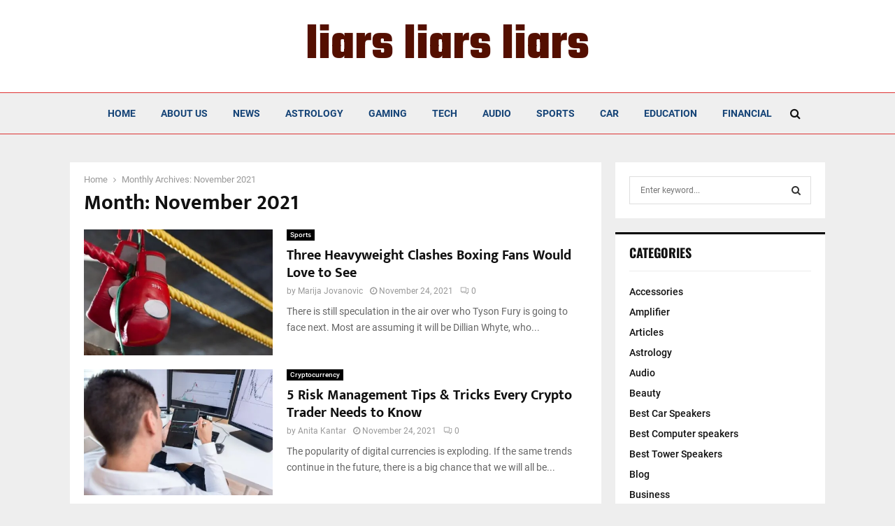

--- FILE ---
content_type: text/html; charset=UTF-8
request_url: https://liarsliarsliars.com/2021/11/page/2/
body_size: 40553
content:
<!DOCTYPE html>
<html lang="en-US">
<head><meta charset="UTF-8"><script>if(navigator.userAgent.match(/MSIE|Internet Explorer/i)||navigator.userAgent.match(/Trident\/7\..*?rv:11/i)){var href=document.location.href;if(!href.match(/[?&]nowprocket/)){if(href.indexOf("?")==-1){if(href.indexOf("#")==-1){document.location.href=href+"?nowprocket=1"}else{document.location.href=href.replace("#","?nowprocket=1#")}}else{if(href.indexOf("#")==-1){document.location.href=href+"&nowprocket=1"}else{document.location.href=href.replace("#","&nowprocket=1#")}}}}</script><script>(()=>{class RocketLazyLoadScripts{constructor(){this.v="2.0.3",this.userEvents=["keydown","keyup","mousedown","mouseup","mousemove","mouseover","mouseenter","mouseout","mouseleave","touchmove","touchstart","touchend","touchcancel","wheel","click","dblclick","input","visibilitychange"],this.attributeEvents=["onblur","onclick","oncontextmenu","ondblclick","onfocus","onmousedown","onmouseenter","onmouseleave","onmousemove","onmouseout","onmouseover","onmouseup","onmousewheel","onscroll","onsubmit"]}async t(){this.i(),this.o(),/iP(ad|hone)/.test(navigator.userAgent)&&this.h(),this.u(),this.l(this),this.m(),this.k(this),this.p(this),this._(),await Promise.all([this.R(),this.L()]),this.lastBreath=Date.now(),this.S(this),this.P(),this.D(),this.O(),this.M(),await this.C(this.delayedScripts.normal),await this.C(this.delayedScripts.defer),await this.C(this.delayedScripts.async),this.F("domReady"),await this.T(),await this.j(),await this.I(),this.F("windowLoad"),await this.A(),window.dispatchEvent(new Event("rocket-allScriptsLoaded")),this.everythingLoaded=!0,this.lastTouchEnd&&await new Promise((t=>setTimeout(t,500-Date.now()+this.lastTouchEnd))),this.H(),this.F("all"),this.U(),this.W()}i(){this.CSPIssue=sessionStorage.getItem("rocketCSPIssue"),document.addEventListener("securitypolicyviolation",(t=>{this.CSPIssue||"script-src-elem"!==t.violatedDirective||"data"!==t.blockedURI||(this.CSPIssue=!0,sessionStorage.setItem("rocketCSPIssue",!0))}),{isRocket:!0})}o(){window.addEventListener("pageshow",(t=>{this.persisted=t.persisted,this.realWindowLoadedFired=!0}),{isRocket:!0}),window.addEventListener("pagehide",(()=>{this.onFirstUserAction=null}),{isRocket:!0})}h(){let t;function e(e){t=e}window.addEventListener("touchstart",e,{isRocket:!0}),window.addEventListener("touchend",(function i(o){Math.abs(o.changedTouches[0].pageX-t.changedTouches[0].pageX)<10&&Math.abs(o.changedTouches[0].pageY-t.changedTouches[0].pageY)<10&&o.timeStamp-t.timeStamp<200&&(o.target.dispatchEvent(new PointerEvent("click",{target:o.target,bubbles:!0,cancelable:!0,detail:1})),event.preventDefault(),window.removeEventListener("touchstart",e,{isRocket:!0}),window.removeEventListener("touchend",i,{isRocket:!0}))}),{isRocket:!0})}q(t){this.userActionTriggered||("mousemove"!==t.type||this.firstMousemoveIgnored?"keyup"===t.type||"mouseover"===t.type||"mouseout"===t.type||(this.userActionTriggered=!0,this.onFirstUserAction&&this.onFirstUserAction()):this.firstMousemoveIgnored=!0),"click"===t.type&&t.preventDefault(),this.savedUserEvents.length>0&&(t.stopPropagation(),t.stopImmediatePropagation()),"touchstart"===this.lastEvent&&"touchend"===t.type&&(this.lastTouchEnd=Date.now()),"click"===t.type&&(this.lastTouchEnd=0),this.lastEvent=t.type,this.savedUserEvents.push(t)}u(){this.savedUserEvents=[],this.userEventHandler=this.q.bind(this),this.userEvents.forEach((t=>window.addEventListener(t,this.userEventHandler,{passive:!1,isRocket:!0})))}U(){this.userEvents.forEach((t=>window.removeEventListener(t,this.userEventHandler,{passive:!1,isRocket:!0}))),this.savedUserEvents.forEach((t=>{t.target.dispatchEvent(new window[t.constructor.name](t.type,t))}))}m(){this.eventsMutationObserver=new MutationObserver((t=>{const e="return false";for(const i of t){if("attributes"===i.type){const t=i.target.getAttribute(i.attributeName);t&&t!==e&&(i.target.setAttribute("data-rocket-"+i.attributeName,t),i.target["rocket"+i.attributeName]=new Function("event",t),i.target.setAttribute(i.attributeName,e))}"childList"===i.type&&i.addedNodes.forEach((t=>{if(t.nodeType===Node.ELEMENT_NODE)for(const i of t.attributes)this.attributeEvents.includes(i.name)&&i.value&&""!==i.value&&(t.setAttribute("data-rocket-"+i.name,i.value),t["rocket"+i.name]=new Function("event",i.value),t.setAttribute(i.name,e))}))}})),this.eventsMutationObserver.observe(document,{subtree:!0,childList:!0,attributeFilter:this.attributeEvents})}H(){this.eventsMutationObserver.disconnect(),this.attributeEvents.forEach((t=>{document.querySelectorAll("[data-rocket-"+t+"]").forEach((e=>{e.setAttribute(t,e.getAttribute("data-rocket-"+t)),e.removeAttribute("data-rocket-"+t)}))}))}k(t){Object.defineProperty(HTMLElement.prototype,"onclick",{get(){return this.rocketonclick||null},set(e){this.rocketonclick=e,this.setAttribute(t.everythingLoaded?"onclick":"data-rocket-onclick","this.rocketonclick(event)")}})}S(t){function e(e,i){let o=e[i];e[i]=null,Object.defineProperty(e,i,{get:()=>o,set(s){t.everythingLoaded?o=s:e["rocket"+i]=o=s}})}e(document,"onreadystatechange"),e(window,"onload"),e(window,"onpageshow");try{Object.defineProperty(document,"readyState",{get:()=>t.rocketReadyState,set(e){t.rocketReadyState=e},configurable:!0}),document.readyState="loading"}catch(t){console.log("WPRocket DJE readyState conflict, bypassing")}}l(t){this.originalAddEventListener=EventTarget.prototype.addEventListener,this.originalRemoveEventListener=EventTarget.prototype.removeEventListener,this.savedEventListeners=[],EventTarget.prototype.addEventListener=function(e,i,o){o&&o.isRocket||!t.B(e,this)&&!t.userEvents.includes(e)||t.B(e,this)&&!t.userActionTriggered||e.startsWith("rocket-")||t.everythingLoaded?t.originalAddEventListener.call(this,e,i,o):t.savedEventListeners.push({target:this,remove:!1,type:e,func:i,options:o})},EventTarget.prototype.removeEventListener=function(e,i,o){o&&o.isRocket||!t.B(e,this)&&!t.userEvents.includes(e)||t.B(e,this)&&!t.userActionTriggered||e.startsWith("rocket-")||t.everythingLoaded?t.originalRemoveEventListener.call(this,e,i,o):t.savedEventListeners.push({target:this,remove:!0,type:e,func:i,options:o})}}F(t){"all"===t&&(EventTarget.prototype.addEventListener=this.originalAddEventListener,EventTarget.prototype.removeEventListener=this.originalRemoveEventListener),this.savedEventListeners=this.savedEventListeners.filter((e=>{let i=e.type,o=e.target||window;return"domReady"===t&&"DOMContentLoaded"!==i&&"readystatechange"!==i||("windowLoad"===t&&"load"!==i&&"readystatechange"!==i&&"pageshow"!==i||(this.B(i,o)&&(i="rocket-"+i),e.remove?o.removeEventListener(i,e.func,e.options):o.addEventListener(i,e.func,e.options),!1))}))}p(t){let e;function i(e){return t.everythingLoaded?e:e.split(" ").map((t=>"load"===t||t.startsWith("load.")?"rocket-jquery-load":t)).join(" ")}function o(o){function s(e){const s=o.fn[e];o.fn[e]=o.fn.init.prototype[e]=function(){return this[0]===window&&t.userActionTriggered&&("string"==typeof arguments[0]||arguments[0]instanceof String?arguments[0]=i(arguments[0]):"object"==typeof arguments[0]&&Object.keys(arguments[0]).forEach((t=>{const e=arguments[0][t];delete arguments[0][t],arguments[0][i(t)]=e}))),s.apply(this,arguments),this}}if(o&&o.fn&&!t.allJQueries.includes(o)){const e={DOMContentLoaded:[],"rocket-DOMContentLoaded":[]};for(const t in e)document.addEventListener(t,(()=>{e[t].forEach((t=>t()))}),{isRocket:!0});o.fn.ready=o.fn.init.prototype.ready=function(i){function s(){parseInt(o.fn.jquery)>2?setTimeout((()=>i.bind(document)(o))):i.bind(document)(o)}return t.realDomReadyFired?!t.userActionTriggered||t.fauxDomReadyFired?s():e["rocket-DOMContentLoaded"].push(s):e.DOMContentLoaded.push(s),o([])},s("on"),s("one"),s("off"),t.allJQueries.push(o)}e=o}t.allJQueries=[],o(window.jQuery),Object.defineProperty(window,"jQuery",{get:()=>e,set(t){o(t)}})}P(){const t=new Map;document.write=document.writeln=function(e){const i=document.currentScript,o=document.createRange(),s=i.parentElement;let n=t.get(i);void 0===n&&(n=i.nextSibling,t.set(i,n));const c=document.createDocumentFragment();o.setStart(c,0),c.appendChild(o.createContextualFragment(e)),s.insertBefore(c,n)}}async R(){return new Promise((t=>{this.userActionTriggered?t():this.onFirstUserAction=t}))}async L(){return new Promise((t=>{document.addEventListener("DOMContentLoaded",(()=>{this.realDomReadyFired=!0,t()}),{isRocket:!0})}))}async I(){return this.realWindowLoadedFired?Promise.resolve():new Promise((t=>{window.addEventListener("load",t,{isRocket:!0})}))}M(){this.pendingScripts=[];this.scriptsMutationObserver=new MutationObserver((t=>{for(const e of t)e.addedNodes.forEach((t=>{"SCRIPT"!==t.tagName||t.noModule||t.isWPRocket||this.pendingScripts.push({script:t,promise:new Promise((e=>{const i=()=>{const i=this.pendingScripts.findIndex((e=>e.script===t));i>=0&&this.pendingScripts.splice(i,1),e()};t.addEventListener("load",i,{isRocket:!0}),t.addEventListener("error",i,{isRocket:!0}),setTimeout(i,1e3)}))})}))})),this.scriptsMutationObserver.observe(document,{childList:!0,subtree:!0})}async j(){await this.J(),this.pendingScripts.length?(await this.pendingScripts[0].promise,await this.j()):this.scriptsMutationObserver.disconnect()}D(){this.delayedScripts={normal:[],async:[],defer:[]},document.querySelectorAll("script[type$=rocketlazyloadscript]").forEach((t=>{t.hasAttribute("data-rocket-src")?t.hasAttribute("async")&&!1!==t.async?this.delayedScripts.async.push(t):t.hasAttribute("defer")&&!1!==t.defer||"module"===t.getAttribute("data-rocket-type")?this.delayedScripts.defer.push(t):this.delayedScripts.normal.push(t):this.delayedScripts.normal.push(t)}))}async _(){await this.L();let t=[];document.querySelectorAll("script[type$=rocketlazyloadscript][data-rocket-src]").forEach((e=>{let i=e.getAttribute("data-rocket-src");if(i&&!i.startsWith("data:")){i.startsWith("//")&&(i=location.protocol+i);try{const o=new URL(i).origin;o!==location.origin&&t.push({src:o,crossOrigin:e.crossOrigin||"module"===e.getAttribute("data-rocket-type")})}catch(t){}}})),t=[...new Map(t.map((t=>[JSON.stringify(t),t]))).values()],this.N(t,"preconnect")}async $(t){if(await this.G(),!0!==t.noModule||!("noModule"in HTMLScriptElement.prototype))return new Promise((e=>{let i;function o(){(i||t).setAttribute("data-rocket-status","executed"),e()}try{if(navigator.userAgent.includes("Firefox/")||""===navigator.vendor||this.CSPIssue)i=document.createElement("script"),[...t.attributes].forEach((t=>{let e=t.nodeName;"type"!==e&&("data-rocket-type"===e&&(e="type"),"data-rocket-src"===e&&(e="src"),i.setAttribute(e,t.nodeValue))})),t.text&&(i.text=t.text),t.nonce&&(i.nonce=t.nonce),i.hasAttribute("src")?(i.addEventListener("load",o,{isRocket:!0}),i.addEventListener("error",(()=>{i.setAttribute("data-rocket-status","failed-network"),e()}),{isRocket:!0}),setTimeout((()=>{i.isConnected||e()}),1)):(i.text=t.text,o()),i.isWPRocket=!0,t.parentNode.replaceChild(i,t);else{const i=t.getAttribute("data-rocket-type"),s=t.getAttribute("data-rocket-src");i?(t.type=i,t.removeAttribute("data-rocket-type")):t.removeAttribute("type"),t.addEventListener("load",o,{isRocket:!0}),t.addEventListener("error",(i=>{this.CSPIssue&&i.target.src.startsWith("data:")?(console.log("WPRocket: CSP fallback activated"),t.removeAttribute("src"),this.$(t).then(e)):(t.setAttribute("data-rocket-status","failed-network"),e())}),{isRocket:!0}),s?(t.fetchPriority="high",t.removeAttribute("data-rocket-src"),t.src=s):t.src="data:text/javascript;base64,"+window.btoa(unescape(encodeURIComponent(t.text)))}}catch(i){t.setAttribute("data-rocket-status","failed-transform"),e()}}));t.setAttribute("data-rocket-status","skipped")}async C(t){const e=t.shift();return e?(e.isConnected&&await this.$(e),this.C(t)):Promise.resolve()}O(){this.N([...this.delayedScripts.normal,...this.delayedScripts.defer,...this.delayedScripts.async],"preload")}N(t,e){this.trash=this.trash||[];let i=!0;var o=document.createDocumentFragment();t.forEach((t=>{const s=t.getAttribute&&t.getAttribute("data-rocket-src")||t.src;if(s&&!s.startsWith("data:")){const n=document.createElement("link");n.href=s,n.rel=e,"preconnect"!==e&&(n.as="script",n.fetchPriority=i?"high":"low"),t.getAttribute&&"module"===t.getAttribute("data-rocket-type")&&(n.crossOrigin=!0),t.crossOrigin&&(n.crossOrigin=t.crossOrigin),t.integrity&&(n.integrity=t.integrity),t.nonce&&(n.nonce=t.nonce),o.appendChild(n),this.trash.push(n),i=!1}})),document.head.appendChild(o)}W(){this.trash.forEach((t=>t.remove()))}async T(){try{document.readyState="interactive"}catch(t){}this.fauxDomReadyFired=!0;try{await this.G(),document.dispatchEvent(new Event("rocket-readystatechange")),await this.G(),document.rocketonreadystatechange&&document.rocketonreadystatechange(),await this.G(),document.dispatchEvent(new Event("rocket-DOMContentLoaded")),await this.G(),window.dispatchEvent(new Event("rocket-DOMContentLoaded"))}catch(t){console.error(t)}}async A(){try{document.readyState="complete"}catch(t){}try{await this.G(),document.dispatchEvent(new Event("rocket-readystatechange")),await this.G(),document.rocketonreadystatechange&&document.rocketonreadystatechange(),await this.G(),window.dispatchEvent(new Event("rocket-load")),await this.G(),window.rocketonload&&window.rocketonload(),await this.G(),this.allJQueries.forEach((t=>t(window).trigger("rocket-jquery-load"))),await this.G();const t=new Event("rocket-pageshow");t.persisted=this.persisted,window.dispatchEvent(t),await this.G(),window.rocketonpageshow&&window.rocketonpageshow({persisted:this.persisted})}catch(t){console.error(t)}}async G(){Date.now()-this.lastBreath>45&&(await this.J(),this.lastBreath=Date.now())}async J(){return document.hidden?new Promise((t=>setTimeout(t))):new Promise((t=>requestAnimationFrame(t)))}B(t,e){return e===document&&"readystatechange"===t||(e===document&&"DOMContentLoaded"===t||(e===window&&"DOMContentLoaded"===t||(e===window&&"load"===t||e===window&&"pageshow"===t)))}static run(){(new RocketLazyLoadScripts).t()}}RocketLazyLoadScripts.run()})();</script>
	
		<meta name="viewport" content="width=device-width, initial-scale=1">
		<link rel="profile" href="https://gmpg.org/xfn/11">
			<script type="rocketlazyloadscript" data-rocket-type="text/javascript">
			window.flatStyles = window.flatStyles || ''

			window.lightspeedOptimizeStylesheet = function () {
				const currentStylesheet = document.querySelector( '.tcb-lightspeed-style:not([data-ls-optimized])' )

				if ( currentStylesheet ) {
					try {
						if ( currentStylesheet.sheet && currentStylesheet.sheet.cssRules ) {
							if ( window.flatStyles ) {
								if ( this.optimizing ) {
									setTimeout( window.lightspeedOptimizeStylesheet.bind( this ), 24 )
								} else {
									this.optimizing = true;

									let rulesIndex = 0;

									while ( rulesIndex < currentStylesheet.sheet.cssRules.length ) {
										const rule = currentStylesheet.sheet.cssRules[ rulesIndex ]
										/* remove rules that already exist in the page */
										if ( rule.type === CSSRule.STYLE_RULE && window.flatStyles.includes( `${rule.selectorText}{` ) ) {
											currentStylesheet.sheet.deleteRule( rulesIndex )
										} else {
											rulesIndex ++
										}
									}
									/* optimize, mark it such, move to the next file, append the styles we have until now */
									currentStylesheet.setAttribute( 'data-ls-optimized', '1' )

									window.flatStyles += currentStylesheet.innerHTML

									this.optimizing = false
								}
							} else {
								window.flatStyles = currentStylesheet.innerHTML
								currentStylesheet.setAttribute( 'data-ls-optimized', '1' )
							}
						}
					} catch ( error ) {
						console.warn( error )
					}

					if ( currentStylesheet.parentElement.tagName !== 'HEAD' ) {
						/* always make sure that those styles end up in the head */
						const stylesheetID = currentStylesheet.id;
						/**
						 * make sure that there is only one copy of the css
						 * e.g display CSS
						 */
						if ( ( ! stylesheetID || ( stylesheetID && ! document.querySelector( `head #${stylesheetID}` ) ) ) ) {
							document.head.prepend( currentStylesheet )
						} else {
							currentStylesheet.remove();
						}
					}
				}
			}

			window.lightspeedOptimizeFlat = function ( styleSheetElement ) {
				if ( document.querySelectorAll( 'link[href*="thrive_flat.css"]' ).length > 1 ) {
					/* disable this flat if we already have one */
					styleSheetElement.setAttribute( 'disabled', true )
				} else {
					/* if this is the first one, make sure he's in head */
					if ( styleSheetElement.parentElement.tagName !== 'HEAD' ) {
						document.head.append( styleSheetElement )
					}
				}
			}
		</script>
		<meta name='robots' content='noindex, follow' />

	<!-- This site is optimized with the Yoast SEO plugin v26.8 - https://yoast.com/product/yoast-seo-wordpress/ -->
	<title>November 2021 - Page 2 of 5 - liars liars liars !</title><link rel="preload" data-rocket-preload as="font" href="https://liarsliarsliars.com/wp-content/themes/pennews/fonts/fontawesome-webfont.woff2?v=4.7.0" crossorigin><link rel="preload" data-rocket-preload as="font" href="https://liarsliarsliars.com/wp-content/themes/pennews/fonts/line-awesome.woff2?v=1.1." crossorigin><link rel="preload" data-rocket-preload as="font" href="https://fonts.gstatic.com/s/muktavaani/v14/3JnkSD_-ynaxmxnEfVHPIGW5U_BE8O4.woff2" crossorigin><link rel="preload" data-rocket-preload as="font" href="https://fonts.gstatic.com/s/oswald/v53/TK3iWkUHHAIjg752GT8G.woff2" crossorigin><link rel="preload" data-rocket-preload as="font" href="https://fonts.gstatic.com/s/roboto/v32/KFOmCnqEu92Fr1Mu4mxK.woff2" crossorigin><link rel="preload" data-rocket-preload as="font" href="https://fonts.gstatic.com/s/roboto/v32/KFOlCnqEu92Fr1MmEU9fBBc4.woff2" crossorigin><link rel="preload" data-rocket-preload as="font" href="https://fonts.gstatic.com/s/roboto/v32/KFOlCnqEu92Fr1MmWUlfBBc4.woff2" crossorigin><link rel="preload" data-rocket-preload as="font" href="https://fonts.gstatic.com/s/teko/v20/LYjNdG7kmE0gfaN9pQ.woff2" crossorigin><style id="wpr-usedcss">img:is([sizes=auto i],[sizes^="auto," i]){contain-intrinsic-size:3000px 1500px}:where(.wp-block-button__link){border-radius:9999px;box-shadow:none;padding:calc(.667em + 2px) calc(1.333em + 2px);text-decoration:none}:root :where(.wp-block-button .wp-block-button__link.is-style-outline),:root :where(.wp-block-button.is-style-outline>.wp-block-button__link){border:2px solid;padding:.667em 1.333em}:root :where(.wp-block-button .wp-block-button__link.is-style-outline:not(.has-text-color)),:root :where(.wp-block-button.is-style-outline>.wp-block-button__link:not(.has-text-color)){color:currentColor}:root :where(.wp-block-button .wp-block-button__link.is-style-outline:not(.has-background)),:root :where(.wp-block-button.is-style-outline>.wp-block-button__link:not(.has-background)){background-color:initial;background-image:none}:where(.wp-block-calendar table:not(.has-background) th){background:#ddd}:where(.wp-block-columns){margin-bottom:1.75em}:where(.wp-block-columns.has-background){padding:1.25em 2.375em}:where(.wp-block-post-comments input[type=submit]){border:none}:where(.wp-block-cover-image:not(.has-text-color)),:where(.wp-block-cover:not(.has-text-color)){color:#fff}:where(.wp-block-cover-image.is-light:not(.has-text-color)),:where(.wp-block-cover.is-light:not(.has-text-color)){color:#000}:root :where(.wp-block-cover h1:not(.has-text-color)),:root :where(.wp-block-cover h2:not(.has-text-color)),:root :where(.wp-block-cover h3:not(.has-text-color)),:root :where(.wp-block-cover h4:not(.has-text-color)),:root :where(.wp-block-cover h5:not(.has-text-color)),:root :where(.wp-block-cover h6:not(.has-text-color)),:root :where(.wp-block-cover p:not(.has-text-color)){color:inherit}:where(.wp-block-file){margin-bottom:1.5em}:where(.wp-block-file__button){border-radius:2em;display:inline-block;padding:.5em 1em}:where(.wp-block-file__button):is(a):active,:where(.wp-block-file__button):is(a):focus,:where(.wp-block-file__button):is(a):hover,:where(.wp-block-file__button):is(a):visited{box-shadow:none;color:#fff;opacity:.85;text-decoration:none}:where(.wp-block-group.wp-block-group-is-layout-constrained){position:relative}:root :where(.wp-block-image.is-style-rounded img,.wp-block-image .is-style-rounded img){border-radius:9999px}:where(.wp-block-latest-comments:not([style*=line-height] .wp-block-latest-comments__comment)){line-height:1.1}:where(.wp-block-latest-comments:not([style*=line-height] .wp-block-latest-comments__comment-excerpt p)){line-height:1.8}:root :where(.wp-block-latest-posts.is-grid){padding:0}:root :where(.wp-block-latest-posts.wp-block-latest-posts__list){padding-left:0}ul{box-sizing:border-box}:root :where(.wp-block-list.has-background){padding:1.25em 2.375em}:where(.wp-block-navigation.has-background .wp-block-navigation-item a:not(.wp-element-button)),:where(.wp-block-navigation.has-background .wp-block-navigation-submenu a:not(.wp-element-button)){padding:.5em 1em}:where(.wp-block-navigation .wp-block-navigation__submenu-container .wp-block-navigation-item a:not(.wp-element-button)),:where(.wp-block-navigation .wp-block-navigation__submenu-container .wp-block-navigation-submenu a:not(.wp-element-button)),:where(.wp-block-navigation .wp-block-navigation__submenu-container .wp-block-navigation-submenu button.wp-block-navigation-item__content),:where(.wp-block-navigation .wp-block-navigation__submenu-container .wp-block-pages-list__item button.wp-block-navigation-item__content){padding:.5em 1em}:root :where(p.has-background){padding:1.25em 2.375em}:where(p.has-text-color:not(.has-link-color)) a{color:inherit}:where(.wp-block-post-comments-form) input:not([type=submit]),:where(.wp-block-post-comments-form) textarea{border:1px solid #949494;font-family:inherit;font-size:1em}:where(.wp-block-post-comments-form) input:where(:not([type=submit]):not([type=checkbox])),:where(.wp-block-post-comments-form) textarea{padding:calc(.667em + 2px)}:where(.wp-block-post-excerpt){box-sizing:border-box;margin-bottom:var(--wp--style--block-gap);margin-top:var(--wp--style--block-gap)}:where(.wp-block-preformatted.has-background){padding:1.25em 2.375em}:where(.wp-block-search__button){border:1px solid #ccc;padding:6px 10px}:where(.wp-block-search__input){font-family:inherit;font-size:inherit;font-style:inherit;font-weight:inherit;letter-spacing:inherit;line-height:inherit;text-transform:inherit}:where(.wp-block-search__button-inside .wp-block-search__inside-wrapper){border:1px solid #949494;box-sizing:border-box;padding:4px}:where(.wp-block-search__button-inside .wp-block-search__inside-wrapper) .wp-block-search__input{border:none;border-radius:0;padding:0 4px}:where(.wp-block-search__button-inside .wp-block-search__inside-wrapper) .wp-block-search__input:focus{outline:0}:where(.wp-block-search__button-inside .wp-block-search__inside-wrapper) :where(.wp-block-search__button){padding:4px 8px}:root :where(.wp-block-separator.is-style-dots){height:auto;line-height:1;text-align:center}:root :where(.wp-block-separator.is-style-dots):before{color:currentColor;content:"···";font-family:serif;font-size:1.5em;letter-spacing:2em;padding-left:2em}:root :where(.wp-block-site-logo.is-style-rounded){border-radius:9999px}:where(.wp-block-social-links:not(.is-style-logos-only)) .wp-social-link{background-color:#f0f0f0;color:#444}:where(.wp-block-social-links:not(.is-style-logos-only)) .wp-social-link-amazon{background-color:#f90;color:#fff}:where(.wp-block-social-links:not(.is-style-logos-only)) .wp-social-link-bandcamp{background-color:#1ea0c3;color:#fff}:where(.wp-block-social-links:not(.is-style-logos-only)) .wp-social-link-behance{background-color:#0757fe;color:#fff}:where(.wp-block-social-links:not(.is-style-logos-only)) .wp-social-link-bluesky{background-color:#0a7aff;color:#fff}:where(.wp-block-social-links:not(.is-style-logos-only)) .wp-social-link-codepen{background-color:#1e1f26;color:#fff}:where(.wp-block-social-links:not(.is-style-logos-only)) .wp-social-link-deviantart{background-color:#02e49b;color:#fff}:where(.wp-block-social-links:not(.is-style-logos-only)) .wp-social-link-dribbble{background-color:#e94c89;color:#fff}:where(.wp-block-social-links:not(.is-style-logos-only)) .wp-social-link-dropbox{background-color:#4280ff;color:#fff}:where(.wp-block-social-links:not(.is-style-logos-only)) .wp-social-link-etsy{background-color:#f45800;color:#fff}:where(.wp-block-social-links:not(.is-style-logos-only)) .wp-social-link-facebook{background-color:#0866ff;color:#fff}:where(.wp-block-social-links:not(.is-style-logos-only)) .wp-social-link-fivehundredpx{background-color:#000;color:#fff}:where(.wp-block-social-links:not(.is-style-logos-only)) .wp-social-link-flickr{background-color:#0461dd;color:#fff}:where(.wp-block-social-links:not(.is-style-logos-only)) .wp-social-link-foursquare{background-color:#e65678;color:#fff}:where(.wp-block-social-links:not(.is-style-logos-only)) .wp-social-link-github{background-color:#24292d;color:#fff}:where(.wp-block-social-links:not(.is-style-logos-only)) .wp-social-link-goodreads{background-color:#eceadd;color:#382110}:where(.wp-block-social-links:not(.is-style-logos-only)) .wp-social-link-google{background-color:#ea4434;color:#fff}:where(.wp-block-social-links:not(.is-style-logos-only)) .wp-social-link-gravatar{background-color:#1d4fc4;color:#fff}:where(.wp-block-social-links:not(.is-style-logos-only)) .wp-social-link-instagram{background-color:#f00075;color:#fff}:where(.wp-block-social-links:not(.is-style-logos-only)) .wp-social-link-lastfm{background-color:#e21b24;color:#fff}:where(.wp-block-social-links:not(.is-style-logos-only)) .wp-social-link-linkedin{background-color:#0d66c2;color:#fff}:where(.wp-block-social-links:not(.is-style-logos-only)) .wp-social-link-mastodon{background-color:#3288d4;color:#fff}:where(.wp-block-social-links:not(.is-style-logos-only)) .wp-social-link-medium{background-color:#000;color:#fff}:where(.wp-block-social-links:not(.is-style-logos-only)) .wp-social-link-meetup{background-color:#f6405f;color:#fff}:where(.wp-block-social-links:not(.is-style-logos-only)) .wp-social-link-patreon{background-color:#000;color:#fff}:where(.wp-block-social-links:not(.is-style-logos-only)) .wp-social-link-pinterest{background-color:#e60122;color:#fff}:where(.wp-block-social-links:not(.is-style-logos-only)) .wp-social-link-pocket{background-color:#ef4155;color:#fff}:where(.wp-block-social-links:not(.is-style-logos-only)) .wp-social-link-reddit{background-color:#ff4500;color:#fff}:where(.wp-block-social-links:not(.is-style-logos-only)) .wp-social-link-skype{background-color:#0478d7;color:#fff}:where(.wp-block-social-links:not(.is-style-logos-only)) .wp-social-link-snapchat{background-color:#fefc00;color:#fff;stroke:#000}:where(.wp-block-social-links:not(.is-style-logos-only)) .wp-social-link-soundcloud{background-color:#ff5600;color:#fff}:where(.wp-block-social-links:not(.is-style-logos-only)) .wp-social-link-spotify{background-color:#1bd760;color:#fff}:where(.wp-block-social-links:not(.is-style-logos-only)) .wp-social-link-telegram{background-color:#2aabee;color:#fff}:where(.wp-block-social-links:not(.is-style-logos-only)) .wp-social-link-threads{background-color:#000;color:#fff}:where(.wp-block-social-links:not(.is-style-logos-only)) .wp-social-link-tiktok{background-color:#000;color:#fff}:where(.wp-block-social-links:not(.is-style-logos-only)) .wp-social-link-tumblr{background-color:#011835;color:#fff}:where(.wp-block-social-links:not(.is-style-logos-only)) .wp-social-link-twitch{background-color:#6440a4;color:#fff}:where(.wp-block-social-links:not(.is-style-logos-only)) .wp-social-link-twitter{background-color:#1da1f2;color:#fff}:where(.wp-block-social-links:not(.is-style-logos-only)) .wp-social-link-vimeo{background-color:#1eb7ea;color:#fff}:where(.wp-block-social-links:not(.is-style-logos-only)) .wp-social-link-vk{background-color:#4680c2;color:#fff}:where(.wp-block-social-links:not(.is-style-logos-only)) .wp-social-link-wordpress{background-color:#3499cd;color:#fff}:where(.wp-block-social-links:not(.is-style-logos-only)) .wp-social-link-whatsapp{background-color:#25d366;color:#fff}:where(.wp-block-social-links:not(.is-style-logos-only)) .wp-social-link-x{background-color:#000;color:#fff}:where(.wp-block-social-links:not(.is-style-logos-only)) .wp-social-link-yelp{background-color:#d32422;color:#fff}:where(.wp-block-social-links:not(.is-style-logos-only)) .wp-social-link-youtube{background-color:red;color:#fff}:where(.wp-block-social-links.is-style-logos-only) .wp-social-link{background:0 0}:where(.wp-block-social-links.is-style-logos-only) .wp-social-link svg{height:1.25em;width:1.25em}:where(.wp-block-social-links.is-style-logos-only) .wp-social-link-amazon{color:#f90}:where(.wp-block-social-links.is-style-logos-only) .wp-social-link-bandcamp{color:#1ea0c3}:where(.wp-block-social-links.is-style-logos-only) .wp-social-link-behance{color:#0757fe}:where(.wp-block-social-links.is-style-logos-only) .wp-social-link-bluesky{color:#0a7aff}:where(.wp-block-social-links.is-style-logos-only) .wp-social-link-codepen{color:#1e1f26}:where(.wp-block-social-links.is-style-logos-only) .wp-social-link-deviantart{color:#02e49b}:where(.wp-block-social-links.is-style-logos-only) .wp-social-link-dribbble{color:#e94c89}:where(.wp-block-social-links.is-style-logos-only) .wp-social-link-dropbox{color:#4280ff}:where(.wp-block-social-links.is-style-logos-only) .wp-social-link-etsy{color:#f45800}:where(.wp-block-social-links.is-style-logos-only) .wp-social-link-facebook{color:#0866ff}:where(.wp-block-social-links.is-style-logos-only) .wp-social-link-fivehundredpx{color:#000}:where(.wp-block-social-links.is-style-logos-only) .wp-social-link-flickr{color:#0461dd}:where(.wp-block-social-links.is-style-logos-only) .wp-social-link-foursquare{color:#e65678}:where(.wp-block-social-links.is-style-logos-only) .wp-social-link-github{color:#24292d}:where(.wp-block-social-links.is-style-logos-only) .wp-social-link-goodreads{color:#382110}:where(.wp-block-social-links.is-style-logos-only) .wp-social-link-google{color:#ea4434}:where(.wp-block-social-links.is-style-logos-only) .wp-social-link-gravatar{color:#1d4fc4}:where(.wp-block-social-links.is-style-logos-only) .wp-social-link-instagram{color:#f00075}:where(.wp-block-social-links.is-style-logos-only) .wp-social-link-lastfm{color:#e21b24}:where(.wp-block-social-links.is-style-logos-only) .wp-social-link-linkedin{color:#0d66c2}:where(.wp-block-social-links.is-style-logos-only) .wp-social-link-mastodon{color:#3288d4}:where(.wp-block-social-links.is-style-logos-only) .wp-social-link-medium{color:#000}:where(.wp-block-social-links.is-style-logos-only) .wp-social-link-meetup{color:#f6405f}:where(.wp-block-social-links.is-style-logos-only) .wp-social-link-patreon{color:#000}:where(.wp-block-social-links.is-style-logos-only) .wp-social-link-pinterest{color:#e60122}:where(.wp-block-social-links.is-style-logos-only) .wp-social-link-pocket{color:#ef4155}:where(.wp-block-social-links.is-style-logos-only) .wp-social-link-reddit{color:#ff4500}:where(.wp-block-social-links.is-style-logos-only) .wp-social-link-skype{color:#0478d7}:where(.wp-block-social-links.is-style-logos-only) .wp-social-link-snapchat{color:#fff;stroke:#000}:where(.wp-block-social-links.is-style-logos-only) .wp-social-link-soundcloud{color:#ff5600}:where(.wp-block-social-links.is-style-logos-only) .wp-social-link-spotify{color:#1bd760}:where(.wp-block-social-links.is-style-logos-only) .wp-social-link-telegram{color:#2aabee}:where(.wp-block-social-links.is-style-logos-only) .wp-social-link-threads{color:#000}:where(.wp-block-social-links.is-style-logos-only) .wp-social-link-tiktok{color:#000}:where(.wp-block-social-links.is-style-logos-only) .wp-social-link-tumblr{color:#011835}:where(.wp-block-social-links.is-style-logos-only) .wp-social-link-twitch{color:#6440a4}:where(.wp-block-social-links.is-style-logos-only) .wp-social-link-twitter{color:#1da1f2}:where(.wp-block-social-links.is-style-logos-only) .wp-social-link-vimeo{color:#1eb7ea}:where(.wp-block-social-links.is-style-logos-only) .wp-social-link-vk{color:#4680c2}:where(.wp-block-social-links.is-style-logos-only) .wp-social-link-whatsapp{color:#25d366}:where(.wp-block-social-links.is-style-logos-only) .wp-social-link-wordpress{color:#3499cd}:where(.wp-block-social-links.is-style-logos-only) .wp-social-link-x{color:#000}:where(.wp-block-social-links.is-style-logos-only) .wp-social-link-yelp{color:#d32422}:where(.wp-block-social-links.is-style-logos-only) .wp-social-link-youtube{color:red}:root :where(.wp-block-social-links .wp-social-link a){padding:.25em}:root :where(.wp-block-social-links.is-style-logos-only .wp-social-link a){padding:0}:root :where(.wp-block-social-links.is-style-pill-shape .wp-social-link a){padding-left:.66667em;padding-right:.66667em}:root :where(.wp-block-tag-cloud.is-style-outline){display:flex;flex-wrap:wrap;gap:1ch}:root :where(.wp-block-tag-cloud.is-style-outline a){border:1px solid;font-size:unset!important;margin-right:0;padding:1ch 2ch;text-decoration:none!important}:root :where(.wp-block-table-of-contents){box-sizing:border-box}:where(.wp-block-term-description){box-sizing:border-box;margin-bottom:var(--wp--style--block-gap);margin-top:var(--wp--style--block-gap)}:where(pre.wp-block-verse){font-family:inherit}.entry-content{counter-reset:footnotes}:root{--wp--preset--font-size--normal:16px;--wp--preset--font-size--huge:42px}.screen-reader-text{border:0;clip:rect(1px,1px,1px,1px);clip-path:inset(50%);height:1px;margin:-1px;overflow:hidden;padding:0;position:absolute;width:1px;word-wrap:normal!important}.screen-reader-text:focus{background-color:#ddd;clip:auto!important;clip-path:none;color:#444;display:block;font-size:1em;height:auto;left:5px;line-height:normal;padding:15px 23px 14px;text-decoration:none;top:5px;width:auto;z-index:100000}html :where(.has-border-color){border-style:solid}html :where([style*=border-top-color]){border-top-style:solid}html :where([style*=border-right-color]){border-right-style:solid}html :where([style*=border-bottom-color]){border-bottom-style:solid}html :where([style*=border-left-color]){border-left-style:solid}html :where([style*=border-width]){border-style:solid}html :where([style*=border-top-width]){border-top-style:solid}html :where([style*=border-right-width]){border-right-style:solid}html :where([style*=border-bottom-width]){border-bottom-style:solid}html :where([style*=border-left-width]){border-left-style:solid}html :where(img[class*=wp-image-]){height:auto;max-width:100%}:where(figure){margin:0 0 1em}html :where(.is-position-sticky){--wp-admin--admin-bar--position-offset:var(--wp-admin--admin-bar--height,0px)}:root :where(.wp-block-image figcaption){color:#555;font-size:13px;text-align:center}:where(.wp-block-group.has-background){padding:1.25em 2.375em}:root :where(.wp-block-template-part.has-background){margin-bottom:0;margin-top:0;padding:1.25em 2.375em}:root{--wp--preset--aspect-ratio--square:1;--wp--preset--aspect-ratio--4-3:4/3;--wp--preset--aspect-ratio--3-4:3/4;--wp--preset--aspect-ratio--3-2:3/2;--wp--preset--aspect-ratio--2-3:2/3;--wp--preset--aspect-ratio--16-9:16/9;--wp--preset--aspect-ratio--9-16:9/16;--wp--preset--color--black:#000000;--wp--preset--color--cyan-bluish-gray:#abb8c3;--wp--preset--color--white:#ffffff;--wp--preset--color--pale-pink:#f78da7;--wp--preset--color--vivid-red:#cf2e2e;--wp--preset--color--luminous-vivid-orange:#ff6900;--wp--preset--color--luminous-vivid-amber:#fcb900;--wp--preset--color--light-green-cyan:#7bdcb5;--wp--preset--color--vivid-green-cyan:#00d084;--wp--preset--color--pale-cyan-blue:#8ed1fc;--wp--preset--color--vivid-cyan-blue:#0693e3;--wp--preset--color--vivid-purple:#9b51e0;--wp--preset--gradient--vivid-cyan-blue-to-vivid-purple:linear-gradient(135deg,rgba(6, 147, 227, 1) 0%,rgb(155, 81, 224) 100%);--wp--preset--gradient--light-green-cyan-to-vivid-green-cyan:linear-gradient(135deg,rgb(122, 220, 180) 0%,rgb(0, 208, 130) 100%);--wp--preset--gradient--luminous-vivid-amber-to-luminous-vivid-orange:linear-gradient(135deg,rgba(252, 185, 0, 1) 0%,rgba(255, 105, 0, 1) 100%);--wp--preset--gradient--luminous-vivid-orange-to-vivid-red:linear-gradient(135deg,rgba(255, 105, 0, 1) 0%,rgb(207, 46, 46) 100%);--wp--preset--gradient--very-light-gray-to-cyan-bluish-gray:linear-gradient(135deg,rgb(238, 238, 238) 0%,rgb(169, 184, 195) 100%);--wp--preset--gradient--cool-to-warm-spectrum:linear-gradient(135deg,rgb(74, 234, 220) 0%,rgb(151, 120, 209) 20%,rgb(207, 42, 186) 40%,rgb(238, 44, 130) 60%,rgb(251, 105, 98) 80%,rgb(254, 248, 76) 100%);--wp--preset--gradient--blush-light-purple:linear-gradient(135deg,rgb(255, 206, 236) 0%,rgb(152, 150, 240) 100%);--wp--preset--gradient--blush-bordeaux:linear-gradient(135deg,rgb(254, 205, 165) 0%,rgb(254, 45, 45) 50%,rgb(107, 0, 62) 100%);--wp--preset--gradient--luminous-dusk:linear-gradient(135deg,rgb(255, 203, 112) 0%,rgb(199, 81, 192) 50%,rgb(65, 88, 208) 100%);--wp--preset--gradient--pale-ocean:linear-gradient(135deg,rgb(255, 245, 203) 0%,rgb(182, 227, 212) 50%,rgb(51, 167, 181) 100%);--wp--preset--gradient--electric-grass:linear-gradient(135deg,rgb(202, 248, 128) 0%,rgb(113, 206, 126) 100%);--wp--preset--gradient--midnight:linear-gradient(135deg,rgb(2, 3, 129) 0%,rgb(40, 116, 252) 100%);--wp--preset--font-size--small:14px;--wp--preset--font-size--medium:20px;--wp--preset--font-size--large:32px;--wp--preset--font-size--x-large:42px;--wp--preset--font-size--normal:16px;--wp--preset--font-size--huge:42px;--wp--preset--spacing--20:0.44rem;--wp--preset--spacing--30:0.67rem;--wp--preset--spacing--40:1rem;--wp--preset--spacing--50:1.5rem;--wp--preset--spacing--60:2.25rem;--wp--preset--spacing--70:3.38rem;--wp--preset--spacing--80:5.06rem;--wp--preset--shadow--natural:6px 6px 9px rgba(0, 0, 0, .2);--wp--preset--shadow--deep:12px 12px 50px rgba(0, 0, 0, .4);--wp--preset--shadow--sharp:6px 6px 0px rgba(0, 0, 0, .2);--wp--preset--shadow--outlined:6px 6px 0px -3px rgba(255, 255, 255, 1),6px 6px rgba(0, 0, 0, 1);--wp--preset--shadow--crisp:6px 6px 0px rgba(0, 0, 0, 1)}:where(.is-layout-flex){gap:.5em}:where(.is-layout-grid){gap:.5em}:where(.wp-block-post-template.is-layout-flex){gap:1.25em}:where(.wp-block-post-template.is-layout-grid){gap:1.25em}:where(.wp-block-columns.is-layout-flex){gap:2em}:where(.wp-block-columns.is-layout-grid){gap:2em}:root :where(.wp-block-pullquote){font-size:1.5em;line-height:1.6}#toc_container li,#toc_container ul{margin:0;padding:0}#toc_container ul ul{margin-left:1.5em}#toc_container{background:#f9f9f9;border:1px solid #aaa;padding:10px;margin-bottom:1em;width:auto;display:table;font-size:95%}#toc_container span.toc_toggle{font-weight:400;font-size:90%}#toc_container a{text-decoration:none;text-shadow:none}#toc_container a:hover{text-decoration:underline}#login{width:350px}@font-face{font-display:swap;font-family:FontAwesome;src:url('https://liarsliarsliars.com/wp-content/themes/pennews/fonts/fontawesome-webfont.eot?v=4.7.0');src:url('https://liarsliarsliars.com/wp-content/themes/pennews/fonts/fontawesome-webfont.eot?#iefix&v=4.7.0') format('embedded-opentype'),url('https://liarsliarsliars.com/wp-content/themes/pennews/fonts/fontawesome-webfont.woff2?v=4.7.0') format('woff2'),url('https://liarsliarsliars.com/wp-content/themes/pennews/fonts/fontawesome-webfont.woff?v=4.7.0') format('woff'),url('https://liarsliarsliars.com/wp-content/themes/pennews/fonts/fontawesome-webfont.ttf?v=4.7.0') format('truetype'),url('https://liarsliarsliars.com/wp-content/themes/pennews/fonts/fontawesome-webfont.svg?v=4.7.0#fontawesomeregular') format('svg');font-weight:400;font-style:normal}.fa{display:inline-block;font:14px/1 FontAwesome;font-size:inherit;text-rendering:auto;-webkit-font-smoothing:antialiased;-moz-osx-font-smoothing:grayscale}@-webkit-keyframes fa-spin{0%{-webkit-transform:rotate(0);transform:rotate(0)}100%{-webkit-transform:rotate(359deg);transform:rotate(359deg)}}@keyframes fa-spin{0%{-webkit-transform:rotate(0);transform:rotate(0)}100%{-webkit-transform:rotate(359deg);transform:rotate(359deg)}}.fa-search:before{content:"\f002"}.fa-close:before{content:"\f00d"}.fa-clock-o:before{content:"\f017"}.fa-twitter:before{content:"\f099"}.fa-facebook:before{content:"\f09a"}.fa-bars:before{content:"\f0c9"}.fa-angle-left:before{content:"\f104"}.fa-angle-right:before{content:"\f105"}.fa-angle-up:before{content:"\f106"}.fa-angle-down:before{content:"\f107"}.fa-youtube-play:before{content:"\f16a"}@font-face{font-display:swap;font-family:LineAwesome;src:url(https://liarsliarsliars.com/wp-content/themes/pennews/fonts/line-awesome.eot?v=1.1.);src:url(https://liarsliarsliars.com/wp-content/themes/pennews/fonts/line-awesome.eot??v=1.1.#iefix) format("embedded-opentype"),url(https://liarsliarsliars.com/wp-content/themes/pennews/fonts/line-awesome.woff2?v=1.1.) format("woff2"),url(https://liarsliarsliars.com/wp-content/themes/pennews/fonts/line-awesome.woff?v=1.1.) format("woff"),url(https://liarsliarsliars.com/wp-content/themes/pennews/fonts/line-awesome.ttf?v=1.1.) format("truetype"),url(https://liarsliarsliars.com/wp-content/themes/pennews/fonts/line-awesome.svg?v=1.1.#fa) format("svg");font-weight:400;font-style:normal}.la{display:inline-block;font:16px/1 LineAwesome;font-size:inherit;text-decoration:inherit;text-rendering:optimizeLegibility;text-transform:none;-moz-osx-font-smoothing:grayscale;-webkit-font-smoothing:antialiased;font-smoothing:antialiased}.la-comments:before{content:"\f1a1"}@font-face{font-display:swap;font-family:'Mukta Vaani';font-style:normal;font-weight:700;src:url(https://fonts.gstatic.com/s/muktavaani/v14/3JnkSD_-ynaxmxnEfVHPIGW5U_BE8O4.woff2) format('woff2');unicode-range:U+0000-00FF,U+0131,U+0152-0153,U+02BB-02BC,U+02C6,U+02DA,U+02DC,U+0304,U+0308,U+0329,U+2000-206F,U+20AC,U+2122,U+2191,U+2193,U+2212,U+2215,U+FEFF,U+FFFD}@font-face{font-display:swap;font-family:Oswald;font-style:normal;font-weight:300;src:url(https://fonts.gstatic.com/s/oswald/v53/TK3iWkUHHAIjg752GT8G.woff2) format('woff2');unicode-range:U+0000-00FF,U+0131,U+0152-0153,U+02BB-02BC,U+02C6,U+02DA,U+02DC,U+0304,U+0308,U+0329,U+2000-206F,U+20AC,U+2122,U+2191,U+2193,U+2212,U+2215,U+FEFF,U+FFFD}@font-face{font-display:swap;font-family:Oswald;font-style:normal;font-weight:400;src:url(https://fonts.gstatic.com/s/oswald/v53/TK3iWkUHHAIjg752GT8G.woff2) format('woff2');unicode-range:U+0000-00FF,U+0131,U+0152-0153,U+02BB-02BC,U+02C6,U+02DA,U+02DC,U+0304,U+0308,U+0329,U+2000-206F,U+20AC,U+2122,U+2191,U+2193,U+2212,U+2215,U+FEFF,U+FFFD}@font-face{font-display:swap;font-family:Oswald;font-style:normal;font-weight:500;src:url(https://fonts.gstatic.com/s/oswald/v53/TK3iWkUHHAIjg752GT8G.woff2) format('woff2');unicode-range:U+0000-00FF,U+0131,U+0152-0153,U+02BB-02BC,U+02C6,U+02DA,U+02DC,U+0304,U+0308,U+0329,U+2000-206F,U+20AC,U+2122,U+2191,U+2193,U+2212,U+2215,U+FEFF,U+FFFD}@font-face{font-display:swap;font-family:Oswald;font-style:normal;font-weight:700;src:url(https://fonts.gstatic.com/s/oswald/v53/TK3iWkUHHAIjg752GT8G.woff2) format('woff2');unicode-range:U+0000-00FF,U+0131,U+0152-0153,U+02BB-02BC,U+02C6,U+02DA,U+02DC,U+0304,U+0308,U+0329,U+2000-206F,U+20AC,U+2122,U+2191,U+2193,U+2212,U+2215,U+FEFF,U+FFFD}@font-face{font-display:swap;font-family:Roboto;font-style:normal;font-weight:400;src:url(https://fonts.gstatic.com/s/roboto/v32/KFOmCnqEu92Fr1Mu4mxK.woff2) format('woff2');unicode-range:U+0000-00FF,U+0131,U+0152-0153,U+02BB-02BC,U+02C6,U+02DA,U+02DC,U+0304,U+0308,U+0329,U+2000-206F,U+20AC,U+2122,U+2191,U+2193,U+2212,U+2215,U+FEFF,U+FFFD}@font-face{font-display:swap;font-family:Roboto;font-style:normal;font-weight:500;src:url(https://fonts.gstatic.com/s/roboto/v32/KFOlCnqEu92Fr1MmEU9fBBc4.woff2) format('woff2');unicode-range:U+0000-00FF,U+0131,U+0152-0153,U+02BB-02BC,U+02C6,U+02DA,U+02DC,U+0304,U+0308,U+0329,U+2000-206F,U+20AC,U+2122,U+2191,U+2193,U+2212,U+2215,U+FEFF,U+FFFD}@font-face{font-display:swap;font-family:Roboto;font-style:normal;font-weight:700;src:url(https://fonts.gstatic.com/s/roboto/v32/KFOlCnqEu92Fr1MmWUlfBBc4.woff2) format('woff2');unicode-range:U+0000-00FF,U+0131,U+0152-0153,U+02BB-02BC,U+02C6,U+02DA,U+02DC,U+0304,U+0308,U+0329,U+2000-206F,U+20AC,U+2122,U+2191,U+2193,U+2212,U+2215,U+FEFF,U+FFFD}@font-face{font-display:swap;font-family:Teko;font-style:normal;font-weight:300;src:url(https://fonts.gstatic.com/s/teko/v20/LYjNdG7kmE0gfaN9pQ.woff2) format('woff2');unicode-range:U+0000-00FF,U+0131,U+0152-0153,U+02BB-02BC,U+02C6,U+02DA,U+02DC,U+0304,U+0308,U+0329,U+2000-206F,U+20AC,U+2122,U+2191,U+2193,U+2212,U+2215,U+FEFF,U+FFFD}@font-face{font-display:swap;font-family:Teko;font-style:normal;font-weight:400;src:url(https://fonts.gstatic.com/s/teko/v20/LYjNdG7kmE0gfaN9pQ.woff2) format('woff2');unicode-range:U+0000-00FF,U+0131,U+0152-0153,U+02BB-02BC,U+02C6,U+02DA,U+02DC,U+0304,U+0308,U+0329,U+2000-206F,U+20AC,U+2122,U+2191,U+2193,U+2212,U+2215,U+FEFF,U+FFFD}@font-face{font-display:swap;font-family:Teko;font-style:normal;font-weight:500;src:url(https://fonts.gstatic.com/s/teko/v20/LYjNdG7kmE0gfaN9pQ.woff2) format('woff2');unicode-range:U+0000-00FF,U+0131,U+0152-0153,U+02BB-02BC,U+02C6,U+02DA,U+02DC,U+0304,U+0308,U+0329,U+2000-206F,U+20AC,U+2122,U+2191,U+2193,U+2212,U+2215,U+FEFF,U+FFFD}@font-face{font-display:swap;font-family:Teko;font-style:normal;font-weight:700;src:url(https://fonts.gstatic.com/s/teko/v20/LYjNdG7kmE0gfaN9pQ.woff2) format('woff2');unicode-range:U+0000-00FF,U+0131,U+0152-0153,U+02BB-02BC,U+02C6,U+02DA,U+02DC,U+0304,U+0308,U+0329,U+2000-206F,U+20AC,U+2122,U+2191,U+2193,U+2212,U+2215,U+FEFF,U+FFFD}.penci-subcat-list .flexMenu-viewMore{display:inline-block;margin-left:0}.penci-subcat-list .flexMenu-viewMore>a{cursor:pointer;margin-left:0;padding-left:15px;padding-right:17px;padding-top:3px;-moz-user-select:none;-webkit-user-select:none;-ms-user-select:none;font-family:Roboto,sans-serif;text-transform:uppercase;font-size:12px;font-size:1.2rem;font-weight:700;line-height:52px;color:#888;position:relative}.penci-subcat-list .flexMenu-viewMore>a:hover{color:#fff}.penci-subcat-list .flexMenu-viewMore>a:after{content:"\f107";font-size:12px;font-size:1.2rem;position:absolute;top:0;right:5px;color:inherit;line-height:18px;font-family:FontAwesome;text-rendering:auto;-webkit-font-smoothing:antialiased;-moz-osx-font-smoothing:grayscale}.penci-subcat-list .flexMenu-viewMore:focus a,.penci-subcat-list .flexMenu-viewMore:hover a{color:#3f51b5}.penci-subcat-list{visibility:hidden}.penci-subcat-list.penci_loaded{visibility:visible}@media (max-width:480px){.penci-subcat-list .flexMenu-viewMore>a{padding-left:5px;padding-right:20px}}.mfp-bg{top:0;left:0;width:100%;height:100%;z-index:99999;overflow:hidden;position:fixed;background:#0b0b0b;opacity:.8}.mfp-wrap{top:0;left:0;width:100%;height:100%;z-index:99999;position:fixed;outline:0!important;-webkit-backface-visibility:hidden}.mfp-container{text-align:center;position:absolute;width:100%;height:100%;left:0;top:0;padding:0 8px;box-sizing:border-box}.mfp-container:before{content:'';display:inline-block;height:100%;vertical-align:middle}.mfp-align-top .mfp-container:before{display:none}.mfp-ajax-cur{cursor:progress}.mfp-zoom-out-cur{cursor:-moz-zoom-out;cursor:-webkit-zoom-out;cursor:zoom-out}.mfp-arrow,.mfp-close,.mfp-counter{-webkit-user-select:none;-moz-user-select:none;user-select:none}.mfp-loading.mfp-figure{display:none}button.mfp-arrow,button.mfp-close{overflow:visible;cursor:pointer;background:0 0;border:0;-webkit-appearance:none;display:block;outline:0;padding:0;z-index:1046;box-shadow:none;touch-action:manipulation}button::-moz-focus-inner{padding:0;border:0}.mfp-close{width:44px;height:44px;line-height:44px;position:absolute;right:0;top:0;text-decoration:none;text-align:center;opacity:.65;padding:0 0 18px 10px;color:#fff;font-style:normal;font-size:28px;font-family:Arial,Baskerville,monospace}.mfp-close:focus,.mfp-close:hover{opacity:1}.mfp-close:active{top:1px}.mfp-close-btn-in .mfp-close{color:#333}.mfp-counter{position:absolute;top:0;right:0;color:#ccc;font-size:12px;line-height:18px;white-space:nowrap}.mfp-arrow{position:absolute;opacity:.65;margin:0;top:50%;margin-top:-55px;padding:0;width:90px;height:110px;-webkit-tap-highlight-color:transparent}.mfp-arrow:active{margin-top:-54px}.mfp-arrow:focus,.mfp-arrow:hover{opacity:1;background:0 0;border:0}.mfp-arrow:after,.mfp-arrow:before{content:'';display:block;width:0;height:0;position:absolute;left:0;top:0;margin-top:35px;margin-left:35px;border:inset transparent}.mfp-arrow:after{border-top-width:13px;border-bottom-width:13px;top:8px}.mfp-arrow:before{border-top-width:21px;border-bottom-width:21px;opacity:.7}.mfp-iframe-scaler{width:100%;height:0;overflow:hidden;padding-top:56.25%}.mfp-iframe-scaler iframe{position:absolute;display:block;top:0;left:0;width:100%;height:100%;box-shadow:0 0 8px rgba(0,0,0,.6);background:#000}img.mfp-img{width:auto;max-width:100%;height:auto;display:block;line-height:0;box-sizing:border-box;padding:40px 0;margin:0 auto}.mfp-figure{line-height:0}.mfp-figure:after{content:'';position:absolute;left:0;top:40px;bottom:40px;display:block;right:0;width:auto;height:auto;z-index:-1;box-shadow:0 0 8px rgba(0,0,0,.6);background:#444}.mfp-figure figure{margin:0}.mfp-bottom-bar{margin-top:-36px;position:absolute;top:100%;left:0;width:100%;cursor:auto}.mfp-title{text-align:left;line-height:18px;color:#f3f3f3;word-wrap:break-word;padding-right:36px}@media all and (max-width:900px){.mfp-arrow{-webkit-transform:scale(.75);transform:scale(.75)}.mfp-container{padding-left:6px;padding-right:6px}}.mfp-fade.mfp-bg{opacity:0;-webkit-transition:.15s ease-out;-moz-transition:.15s ease-out;transition:all .15s ease-out}.mfp-fade.mfp-bg.mfp-ready{opacity:.8}.mfp-fade.mfp-bg.mfp-removing{opacity:0}.penci-owl-carousel-slider{display:none;width:100%;-webkit-tap-highlight-color:transparent;position:relative;z-index:1}.penci-owl-carousel-slider .owl-stage{position:relative;-ms-touch-action:pan-Y;-moz-backface-visibility:hidden}.penci-owl-carousel-slider .owl-stage:after{content:".";display:block;clear:both;visibility:hidden;line-height:0;height:0}.penci-owl-carousel-slider .owl-stage-outer{position:relative;overflow:hidden;-webkit-transform:translate3d(0,0,0)}.penci-owl-carousel-slider .owl-item{-webkit-backface-visibility:hidden;-moz-backface-visibility:hidden;-ms-backface-visibility:hidden;-webkit-transform:translate3d(0,0,0);-moz-transform:translate3d(0,0,0);-ms-transform:translate3d(0,0,0);position:relative;min-height:1px;float:left;-webkit-backface-visibility:hidden;-webkit-tap-highlight-color:transparent;-webkit-touch-callout:none}.penci-owl-carousel-slider .owl-item img{display:block;width:100%}.penci-owl-carousel-slider .owl-dots.disabled,.penci-owl-carousel-slider .owl-nav.disabled{display:none}.penci-owl-carousel-slider .owl-nav .owl-next,.penci-owl-carousel-slider .owl-nav .owl-prev{cursor:pointer;-webkit-user-select:none;-khtml-user-select:none;-moz-user-select:none;-ms-user-select:none;user-select:none}.penci-owl-carousel-slider .owl-dot{cursor:pointer;-webkit-user-select:none;-khtml-user-select:none;-moz-user-select:none;-ms-user-select:none;user-select:none}.penci-owl-carousel-slider.owl-loaded{display:block}.penci-owl-carousel-slider.owl-loading{opacity:0;display:block}.penci-owl-carousel-slider.owl-hidden{opacity:0}.penci-owl-carousel-slider.owl-refresh .owl-item{visibility:hidden}.penci-owl-carousel-slider.owl-drag .owl-item{-webkit-user-select:none;-moz-user-select:none;-ms-user-select:none;user-select:none}.penci-owl-carousel-slider.owl-grab{cursor:move;cursor:grab}.penci-owl-carousel-slider.owl-rtl{direction:rtl}.penci-owl-carousel-slider.owl-rtl .owl-item{float:right}.no-js .penci-owl-carousel-slider,.no-js .penci-owl-carousel-style{display:none}.penci-owl-carousel-slider .animated{animation-duration:1s;animation-fill-mode:both}.penci-owl-carousel-slider .owl-animated-in{z-index:0}.penci-owl-carousel-slider .owl-animated-out{z-index:1}.owl-height{transition:height .5s ease-in-out}.penci-owl-carousel-slider:hover .owl-nav .owl-next,.penci-owl-carousel-slider:hover .owl-nav .owl-prev{opacity:.4}.penci-owl-carousel-slider .owl-nav .owl-next,.penci-owl-carousel-slider .owl-nav .owl-prev{width:34px;height:34px;vertical-align:top;background:#000;color:#fff;font-size:18px;font-size:1.8rem;position:absolute;z-index:10;top:50%;margin-top:-17px;left:20px;line-height:34px;text-align:center;opacity:0;transition:all .3s;-webkit-transition:.3s;-moz-transition:.3s;display:flex;justify-content:center;align-items:center}.penci-owl-carousel-slider .owl-nav .owl-next:hover,.penci-owl-carousel-slider .owl-nav .owl-prev:hover{opacity:1}.penci-owl-carousel-slider .owl-nav .owl-next{left:auto;right:20px}.penci-owl-carousel-slider .owl-dots{position:static;height:10px;margin-top:20px;bottom:15px;z-index:10;width:100%;text-align:center;left:0}.penci-owl-carousel-slider .owl-dot{display:inline-block;margin:0 5px;vertical-align:top}.penci-owl-carousel-slider .owl-dot span{border-radius:50%;-webkit-border-radius:50%;-moz-border-radius:50%;border:0;display:inline-block;vertical-align:top;width:9px;height:9px;background-color:#ececec;transition:all .3s}.penci-owl-carousel-slider .owl-dot.active span,.penci-owl-carousel-slider .owl-dot:hover span{background:#3f51b5}address,article,aside,body,canvas,caption,code,div,dl,em,fieldset,figcaption,figure,footer,form,h1,h2,h4,header,html,i,iframe,img,label,legend,li,nav,object,p,span,strong,table,tbody,time,tr,ul,video{margin:0;padding:0;border:0;outline:0;vertical-align:baseline;background:0 0}html{font-family:sans-serif;-webkit-text-size-adjust:100%;-ms-text-size-adjust:100%;font-size:10px}body{margin:0;background:#eee;font-size:14px;font-size:1.4rem;text-rendering:optimizeLegibility;-webkit-font-smoothing:antialiased;-moz-osx-font-smoothing:grayscale;word-wrap:break-word;overflow-x:hidden}article,aside,figcaption,figure,footer,header,main,nav{display:block}canvas,progress,video{display:inline-block;vertical-align:baseline}[hidden],template{display:none}a{margin:0;padding:0;background-color:transparent;transition:color .3s;text-decoration:none;vertical-align:baseline}a:active,a:hover{outline:0}strong{font-weight:700}h1{font-size:2em;margin:.67em 0}img{border:0}svg:not(:root){overflow:hidden}code{font-size:1em;font-family:Monaco,Consolas,"Andale Mono","DejaVu Sans Mono",monospace;font-size:15px;font-size:1.5rem}p{margin-bottom:17px}em,i{font-style:italic}address{margin:0 0 1.5em}code{font-size:12px;line-height:20px;border-top:1px solid #ececec;border-bottom:1px solid #ececec;border-right:1px solid #ececec;border-left:4px solid #ececec;padding:5px 10px;border-radius:0;background:0 0;color:inherit;display:inline-block}select{background-color:transparent}button,input,optgroup,select,textarea{color:inherit;font:inherit;margin:0}button{overflow:visible;vertical-align:middle}button,select{text-transform:none}button,html input[type=button],input[type=submit]{-webkit-appearance:button;cursor:pointer}button[disabled],html input[disabled]{cursor:default}button::-moz-focus-inner,input::-moz-focus-inner{border:0;padding:0}input{line-height:normal}input[type=checkbox],input[type=radio]{box-sizing:border-box;padding:0}input[type=number]::-webkit-inner-spin-button,input[type=number]::-webkit-outer-spin-button{height:auto}input[type=search]::-webkit-search-cancel-button,input[type=search]::-webkit-search-decoration{-webkit-appearance:none}fieldset{border:1px solid #ececec;margin:0 2px;padding:.35em .625em .75em}legend{border:0;padding:0}textarea{overflow:auto}optgroup{font-weight:700}img.emoji{display:inline!important;border:none!important;box-shadow:none!important;height:1em!important;width:1em!important;margin:0 .07em!important;vertical-align:-.1em!important;background:0 0!important;padding:0!important}@media (min-width:1100px) and (max-width:1450px){.site-main{overflow-x:hidden}}body,button,input,select,textarea{color:#666;font-family:Roboto,sans-serif;font-size:14px;font-size:1.4rem;line-height:1.5}h1,h2,h4{clear:both;line-height:1.3;font-family:"Mukta Vaani",sans-serif;font-style:normal;font-weight:600}h1{font-size:32px;font-size:3.2rem}h2{font-size:28px;font-size:2.8rem}h4{font-size:20px;font-size:2rem}html{box-sizing:border-box}*,:after,:before{box-sizing:inherit}ul{margin:0;padding:0}ul li{margin-left:21px;position:relative;line-height:26px}li>ul{margin-bottom:26px}.entry-content ul{list-style:square}img{height:auto;max-width:100%}figure{margin:7px 0}table{border-collapse:collapse;border-spacing:0;width:100%;margin-bottom:22px}.row{margin-left:-10px;margin-right:-10px}.row:after{content:" ";display:table;width:100%}.site-main .vc_row{margin-left:-10px;margin-right:-10px}.penci-col-3{position:relative;min-height:1px;padding-left:10px;padding-right:10px;margin-bottom:20px}@media (min-width:480px){.penci-col-3{width:100%}}@media (min-width:992px){.penci-col-3{float:left;margin-bottom:0}.penci-col-3{width:25%}}.penci_media_object{display:-webkit-box;display:-webkit-flex;display:-ms-flexbox;display:flex;-webkit-box-align:start;-webkit-align-items:flex-start;-ms-flex-align:start;align-items:flex-start;margin-bottom:20px}.penci_media_object .penci_mobj__img{margin-right:20px;position:relative}.penci_media_object .penci_mobj__body{flex:1}@-webkit-keyframes pencifadeInUp{0%{opacity:0;-webkit-transform:translate3d(0,20px,0);transform:translate3d(0,20px,0)}100%{opacity:1;-webkit-transform:none;transform:none}}@keyframes pencifadeInUp{0%{opacity:0;-webkit-transform:translate3d(0,20px,0);transform:translate3d(0,20px,0)}100%{opacity:1;-webkit-transform:none;transform:none}}@keyframes fadeOutRightNewsTicker{from{opacity:1}to{opacity:0;transform:translate3d(15px,0,0)}}.fadeOutRightNewsTicker{animation-name:fadeOutRightNewsTicker}@keyframes fadeInRightNewsTicker{from{opacity:0;transform:translate3d(15px,0,0)}to{opacity:1;transform:none}}.fadeInRightNewsTicker{animation-name:fadeInRightNewsTicker}.animated{animation-duration:1s;animation-fill-mode:both}.animated.infinite{animation-iteration-count:infinite}@keyframes fadeIn{from{opacity:0}to{opacity:1}}.fadeIn{animation-name:fadeIn}@-webkit-keyframes pencipreload{from{background-position:-400px 0}to{background-position:800px 0}}@keyframes pencipreload{from{background-position:-400px 0}to{background-position:800px 0}}.ajax-loading{position:relative;overflow:hidden}.ajax-loading .penci-loader-effect{display:block}.ajax-loading:before{content:'';position:absolute;top:0;left:0;right:0;bottom:0;z-index:200;background:#fff;opacity:.65}.penci-loader-effect{width:40px;height:40px;margin:0 auto;margin-top:-26px;margin-left:-26px;display:none;position:absolute;top:50%;left:50%;z-index:300}@media (max-width:767px){.penci-loader-effect{top:135px}}.button,.entry-content a.button,button{border:1px solid #000;border-radius:0;background:#000;color:#fff;line-height:36px;padding:0 15px;text-align:center;transition:all .25s;font-size:14px;font-size:1.4rem;text-transform:uppercase;cursor:pointer}.button:hover,.entry-content a.button:hover,button:hover{border-color:#3f51b5;background:#3f51b5;color:#fff}input[type=button],input[type=submit]{border:0;border-radius:0;background:#000;color:#fff;line-height:36px;padding:0 15px;text-align:center;transition:all .25s;font-size:14px;font-size:1.4rem;text-transform:uppercase;cursor:pointer}input[type=button]:hover,input[type=submit]:hover{background:#3f51b5;color:#fff}.entry-content a.button,a.button{display:inline-block}input[type=color],input[type=date],input[type=email],input[type=number],input[type=password],input[type=search],input[type=text],input[type=url],textarea{color:#313131;border:1px solid #ececec;padding:10px 43px 10px 15px;font-weight:400;font-size:12px;font-size:1.2rem;-webkit-appearance:textfield;background:0 0}.site-footer input[type=color],.site-footer input[type=date],.site-footer input[type=email],.site-footer input[type=number],.site-footer input[type=password],.site-footer input[type=search],.site-footer input[type=text],.site-footer input[type=url],.site-footer textarea{border-color:#313131;color:#888;background:0 0}input[type=color]:focus,input[type=date]:focus,input[type=email]:focus,input[type=number]:focus,input[type=password]:focus,input[type=search]:focus,input[type=text]:focus,input[type=url]:focus,textarea:focus{outline:0}select{border:1px solid #ececec;background:0 0}select:focus{outline:0}.site-footer select{border-color:#313131;color:#888}textarea{width:100%}input.invalid{border-color:red!important}a{color:#000}a:hover{color:#3f51b5}.main-navigation{z-index:2}.main-navigation ul li{margin-bottom:0;margin-left:0}.main-navigation .menu li a i{margin-right:5px}.main-navigation>div.menu ul li a{padding:0 18px;line-height:60px}.main-navigation>ul:not(.children)>li{float:left}.main-navigation>ul:not(.children)>li>a{padding:0 18px;line-height:60px}.main-navigation>ul:not(.children)>li ul.sub-menu{border-top:3px solid #3f51b5}.main-navigation>ul:not(.children)>li.current-menu-ancestor>a,.main-navigation>ul:not(.children)>li:active>a,.main-navigation>ul:not(.children)>li:hover>a{background-color:#3f51b5;color:#fff}.main-navigation ul{display:none;list-style:none;margin:0;padding-left:0;text-align:center}.main-navigation ul ul{box-shadow:0 2px 5px rgba(0,0,0,.2);float:left;text-align:left;position:absolute;top:100%;left:0;opacity:0;margin-top:-1px;padding:10px 0;visibility:hidden;z-index:99999;transition:all .3s ease-in-out;background-color:#fff}.main-navigation ul ul ul{top:-10px;left:100%}.main-navigation ul ul li.focus>ul,.main-navigation ul ul li:hover>ul{left:100%}.main-navigation ul ul>li{padding:0}.main-navigation ul ul a{width:220px;padding:6px 18px;line-height:1.35;font-size:13px;font-size:1.3rem}.main-navigation ul li.active>ul,.main-navigation ul li:hover>ul{opacity:1;visibility:visible}.main-navigation ul li:active>a,.main-navigation ul li:hover>a{background:0 0;color:#3f51b5}.main-navigation ul>a{padding:12px 24px}.main-navigation li{display:inline-block;position:relative}.main-navigation li.menu-item-has-children>a:after{content:"\f107";padding-left:7px;display:inline-block;font:14px/1 FontAwesome;font-size:inherit;text-rendering:auto;-webkit-font-smoothing:antialiased;-moz-osx-font-smoothing:grayscale}.main-navigation li li.menu-item-has-children>a:after{content:"\f105";padding-right:0;position:relative;float:right;display:inline-block;display:inline-block;font:14px/1 FontAwesome;font-size:inherit;text-rendering:auto;-webkit-font-smoothing:antialiased;-moz-osx-font-smoothing:grayscale}.main-navigation li.current-menu-ancestor>a{color:#3f51b5}.main-navigation a{font-size:14px;font-size:1.4rem;font-weight:700;display:block;text-decoration:none;line-height:2.57;color:#111;text-transform:uppercase;transition:all .3s}.main-navigation a:hover{background-color:#3f51b5;color:#fff}.main-navigation.pencimn-slide_down ul ul{-webkit-transition:.27s ease-in-out;-moz-transition:.27s ease-in-out;-o-transition:.27s ease-in-out;transition:all .27s ease-in-out;-webkit-transform-origin:0 0;-moz-transform-origin:0 0;-ms-transform-origin:0 0;-o-transform-origin:0 0;transform-origin:0 0;-webkit-transform:rotateX(-90deg);-moz-transform:rotateX(-90deg);-ms-transform:rotateX(-90deg);-o-transform:rotateX(-90deg);transform:rotateX(-90deg)}.main-navigation.pencimn-slide_down ul li:hover>ul{-webkit-transform:rotateX(0);-moz-transform:rotateX(0);-ms-transform:rotateX(0);-o-transform:rotateX(0);transform:rotateX(0)}@media screen and (max-width:1170px){.main-navigation>ul:not(.children)>li>a{padding-left:8px;padding-right:8px}}@media screen and (min-width:1024px){.main-navigation ul{display:block}}#site-navigation .penci-megamenu{width:100%;margin-bottom:-1px;overflow:hidden;display:table;margin-left:auto;margin-right:auto}#site-navigation .penci-megamenu .penci-mega-child-categories{width:16.66667%;display:table-cell;vertical-align:top;background:#fff;padding:10px 0;position:relative}#site-navigation .penci-megamenu .penci-mega-child-categories:after{content:"";width:1px;height:100%;position:absolute;top:0;right:0;background-color:#ececec}#site-navigation .penci-megamenu .penci-mega-child-categories a{min-width:0;display:block;font-size:13px;text-align:left;line-height:1.3;margin:0;padding:5px 0;position:relative;width:100%;background-color:inherit}#site-navigation .penci-megamenu .penci-mega-child-categories a span{position:relative;z-index:2;background-color:inherit;display:inline-block;padding:0 20px}#site-navigation .penci-megamenu .penci-mega-child-categories a.cat-active{background-color:inherit;color:#3f51b5;position:relative}.penci-megamenu .penci-mega-row{min-height:143px;position:relative;-webkit-animation-duration:.8s;animation-duration:.8s;-webkit-animation-fill-mode:both;animation-fill-mode:both;animation-name:pencifadeInUp;overflow:hidden;vertical-align:top}.penci-megamenu .penci-mega-row:hover .penci-block-pag:not(.penci-pag-disabled){opacity:.5}.penci-megamenu .penci-mega-row:hover .penci-block-pag:not(.penci-pag-disabled):hover{opacity:.85}.penci-megamenu .penci-mega-pag{position:absolute;top:10px;width:30px;height:30px;z-index:100;padding:0;vertical-align:top;background:#000;color:#fff;font-size:14px;margin-top:0;line-height:30px;text-align:center;opacity:.3;transition:all .3s;-webkit-transition:.3s;-moz-transition:.3s;display:flex;justify-content:center;align-items:center;right:10px}.penci-megamenu .penci-mega-pag i{margin-right:0!important}.penci-megamenu .penci-mega-pag:not(.penci-pag-disabled):hover{opacity:.85;background:#000;color:#fff}.penci-megamenu .penci-mega-pag.penci-pag-disabled{opacity:.3;cursor:default}.penci-megamenu .penci-mega-pag.penci-pag-disabled:hover{background:#000;color:#fff}.penci-megamenu .penci-slider-prev{right:50px}.penci-mega-latest-posts{position:relative}.penci-mega-latest-posts.penci-mega-latest-posts-loading .penci-mega-row+.penci-loader-effect{display:block}.penci-pagination:not(.penci-ajax-more){clear:both;overflow:hidden;text-align:center;padding:20px 0;width:100%;font-size:14px;font-size:1.4rem;font-weight:600}.penci-pagination:not(.penci-ajax-more) .nav-links{display:inline-block;margin:-5px -5px 0;vertical-align:top}.penci-pag-left .penci-pagination:not(.penci-ajax-more) .nav-links{float:left}.penci-pagination:not(.penci-ajax-more).penci-pag-left .nav-links{float:left}.penci-pagination:not(.penci-ajax-more) a,.penci-pagination:not(.penci-ajax-more) span{margin-left:5px;margin-right:5px;margin-top:5px;float:left;display:inline-block;background:0 0;border:1px solid #ececec;color:#111;min-width:32px;height:32px;line-height:32px;transition:all .3s}.penci-pagination:not(.penci-ajax-more) a:hover,.penci-pagination:not(.penci-ajax-more) span.current{background:#3f51b5;border-color:#3f51b5;color:#fff}.penci-single-loadmore{display:none;text-align:center;width:100%;margin-top:20px;margin-right:auto;margin-left:auto;line-height:38px;padding:0 15px;font-weight:600;position:relative}.penci-single-loadmore.loading-posts{display:block;cursor:auto}.penci-single-loadmore.loading-posts i{animation-name:pencirotate;-o-animation-name:pencirotate;-ms-animation-name:pencirotate;-webkit-animation-name:pencirotate;-moz-animation-name:pencirotate;animation-duration:.8s;-o-animation-duration:.8s;-ms-animation-duration:.8s;-webkit-animation-duration:.8s;-moz-animation-duration:.8s;animation-iteration-count:infinite;-o-animation-iteration-count:infinite;-ms-animation-iteration-count:infinite;-webkit-animation-iteration-count:infinite;-moz-animation-iteration-count:infinite;animation-timing-function:linear;-o-animation-timing-function:linear;-ms-animation-timing-function:linear;-webkit-animation-timing-function:linear;-moz-animation-timing-function:linear}@-o-keyframes pencirotate{from{-o-transform:rotate(360deg)}to{-o-transform:rotate(0)}}@-webkit-keyframes pencirotate{from{-webkit-transform:rotate(360deg)}to{-webkit-transform:rotate(0)}}.penci-ajax-more{clear:both;overflow:hidden}.penci-ajax-more.penci-ajax-more-disabled{display:none}.penci-ajax-more .penci-ajax-more-button,.penci-ajax-more .penci-block-ajax-more-button,.penci-ajax-more .penci-portfolio-more-button{display:block;width:100%;margin:15px auto 20px;text-align:center;font-weight:700;position:relative;font-size:13px}.penci-ajax-more .penci-ajax-more-button i,.penci-ajax-more .penci-block-ajax-more-button i,.penci-ajax-more .penci-portfolio-more-button i{margin-left:5px}.penci-ajax-more .penci-ajax-more-button .ajax-more-text,.penci-ajax-more .penci-block-ajax-more-button .ajax-more-text,.penci-ajax-more .penci-portfolio-more-button .ajax-more-text{color:inherit;font-family:inherit;font-weight:inherit}.penci-ajax-more .penci-ajax-more-button:hover,.penci-ajax-more .penci-block-ajax-more-button:hover,.penci-ajax-more .penci-portfolio-more-button:hover{background-color:#3f51b5;border-color:#3f51b5;color:#fff}.penci-ajax-more .penci-ajax-more-button.loading-posts,.penci-ajax-more .penci-block-ajax-more-button.loading-posts,.penci-ajax-more .penci-portfolio-more-button.loading-posts{opacity:.65;cursor:auto;pointer-events:none}.penci-ajax-more .penci-ajax-more-button.loading-posts:hover,.penci-ajax-more .penci-block-ajax-more-button.loading-posts:hover,.penci-ajax-more .penci-portfolio-more-button.loading-posts:hover{background:#000}.penci-ajax-more .penci-ajax-more-button.loading-posts i,.penci-ajax-more .penci-block-ajax-more-button.loading-posts i,.penci-ajax-more .penci-portfolio-more-button.loading-posts i{color:inherit}.penci-ajax-more .penci-ajax-more-button.loading-posts i,.penci-ajax-more .penci-block-ajax-more-button.loading-posts i,.penci-ajax-more .penci-portfolio-more-button.loading-posts i{animation-name:pencirotate;-o-animation-name:pencirotate;-ms-animation-name:pencirotate;-webkit-animation-name:pencirotate;-moz-animation-name:pencirotate;animation-duration:.8s;-o-animation-duration:.8s;-ms-animation-duration:.8s;-webkit-animation-duration:.8s;-moz-animation-duration:.8s;animation-iteration-count:infinite;-o-animation-iteration-count:infinite;-ms-animation-iteration-count:infinite;-webkit-animation-iteration-count:infinite;-moz-animation-iteration-count:infinite;animation-timing-function:linear;-o-animation-timing-function:linear;-ms-animation-timing-function:linear;-webkit-animation-timing-function:linear;-moz-animation-timing-function:linear}.penci-ajax-more .penci-portfolio-more-button{margin-bottom:0}.penci-ajax-more .penci-block-ajax-more-button,.penci-ajax-more .penci-portfolio-more-button,.penci-ajax-more a.penci-block-ajax-more-button,.penci-ajax-more a.penci-portfolio-more-button{margin-top:0;max-width:330px;line-height:30px;height:32px;padding:0 11px;box-sizing:border-box}.penci-ajax-more .penci-ajax-more-button{border:1px solid #111;border-radius:0;background:#111;color:#fff;line-height:36px;padding:2px 15px 0;text-align:center;transition:all .25s;font-size:14px;font-size:1.4rem;text-transform:uppercase;cursor:pointer;max-width:330px}.penci-ajax-more .penci-ajax-more-button:hover{color:#fff;background-color:#3f51b5;border-color:#3f51b5}.penci-ajax-more.penci-pag-left .penci-ajax-more-button,.penci-ajax-more.penci-pag-left .penci-block-ajax-more-button,.penci-ajax-more.penci-pag-left .penci-portfolio-more-button{float:left}.widget-area .penci-ajax-more .penci-block-ajax-more-button{width:100%}@media screen and (max-width:768px){.penci-ajax-more .penci-block-ajax-more-button{width:100%;margin-left:auto!important;margin-right:auto!important}}.mobile-sidebar-open #close-sidebar-nav{left:0;opacity:1;visibility:visible;transform:translateX(260px);-webkit-transform:translateX(260px);-moz-transform:translateX(260px)}#close-sidebar-nav,.menu-toggle{-webkit-tap-highlight-color:transparent}#close-sidebar-nav{position:fixed;visibility:hidden;opacity:0;text-decoration:none;top:0;left:0;font-size:1.4em;color:#313131;padding:10px;height:100%;right:0;background:0 0;z-index:100001;cursor:pointer;transition:all .5s;-webkit-transition:.5s;-moz-transition:.5s;transform:translateX(0);-webkit-transform:translateX(0);-moz-transform:translateX(0)}#close-sidebar-nav:before{content:'';position:absolute;top:0;left:0;right:0;bottom:0;background:#000;opacity:.8;z-index:1}#close-sidebar-nav i{margin-left:10px;display:none;width:24px;height:24px;background-color:#fff;line-height:24px;text-align:center;border-radius:12px;font-size:14px;position:relative;z-index:2}.mobile-sidebar{width:270px;position:fixed;top:0;left:0;bottom:0;height:100%;z-index:100003;overflow-y:auto;padding:30px 20px 20px;transition:all .5s;-webkit-transition:.5s;-moz-transition:.5s;transform:translateX(-270px);-webkit-transform:translateX(-270px);-moz-transform:translateX(-270px);background-color:#fff;background-position:center center;background-repeat:no-repeat;background-size:cover}.mobile-sidebar::-webkit-scrollbar{width:6px;background:#848484}.mobile-sidebar::-webkit-scrollbar-thumb{background-color:#313131;border-radius:0;-webkit-border-radius:0;-moz-border-radius:0}.mobile-sidebar::-webkit-scrollbar-corner{background-color:#ececec}.mobile-sidebar .mobile-navigation{clear:both;margin-top:20px}.mobile-sidebar .primary-menu-mobile{margin:0;padding:0;list-style:none}.mobile-sidebar .primary-menu-mobile li>ul{margin-bottom:0}.mobile-sidebar .primary-menu-mobile ul>li:last-child,.mobile-sidebar .primary-menu-mobile>li:last-child{border-bottom:none}.mobile-sidebar .primary-menu-mobile li{position:relative;display:block;border-bottom:1px solid #ececec;margin-left:0}.mobile-sidebar .primary-menu-mobile li a{font-size:14px;font-weight:400;letter-spacing:0;text-transform:uppercase;color:#313131;margin:0;position:relative;padding:12px 0;display:block;line-height:1.3em}.mobile-sidebar .primary-menu-mobile li.menu-item-has-children a{padding-right:17px}.mobile-sidebar .primary-menu-mobile li a:hover{color:#3f51b5}.mobile-sidebar .primary-menu-mobile li a>i{display:none}.mobile-sidebar ul.sub-menu{border-top:1px solid #ececec;display:none;padding:10px 0 10px 12px;margin-left:0}.mobile-sidebar ul.sub-menu ul.sub-menu{border:none;padding:5px 0 5px 12px;padding-right:0;margin-left:0}.mobile-sidebar ul.sub-menu li{overflow:hidden;border:none}.mobile-sidebar ul.sub-menu li a{margin:0;padding:10px 0;transition:all .3s;-webkit-transition:.3s;-moz-transition:.3s}.mobile-sidebar .primary-menu-mobile .dropdown-toggle{text-decoration:none;position:absolute;top:0;right:0;z-index:20;font-size:17px;font-style:normal;text-align:right;padding:11px 0 11px 5px;line-height:1;color:#313131;transition:all .3s}.mobile-sidebar .primary-menu-mobile .sub-menu li a .dropdown-toggle{padding:8px 0 8px 5px}.mobile-sidebar .primary-menu-mobile li.toggled-on-first>.dropdown-toggle,.mobile-sidebar .primary-menu-mobile li.toggled-on-first>a,.mobile-sidebar .primary-menu-mobile li.toggled-on>.dropdown-toggle,.mobile-sidebar .primary-menu-mobile li.toggled-on>a{color:#3f51b5}.mobile-sidebar #sidebar-nav-logo{padding:0;text-align:center;margin:0 0 10px;position:relative;font-size:2em}.mobile-sidebar #sidebar-nav-logo a{font-family:Teko,sans-serif;font-weight:700;line-height:1;color:#3f51b5;padding:0;margin:0}.mobile-sidebar #sidebar-nav-logo a:hover{color:#3f51b5}.mobile-sidebar .sidebar-nav-social{margin:0;padding:0;text-align:center}.mobile-sidebar .sidebar-nav-social .inner-header-social{display:inline-block;vertical-align:top;position:relative}.mobile-sidebar .sidebar-nav-social a{display:inline-block;vertical-align:top;margin-left:6px;margin-right:6px;color:#111}.mobile-sidebar-open .mobile-sidebar{transform:translateX(0);cursor:pointer}.screen-reader-text{clip:rect(1px,1px,1px,1px);position:absolute!important;height:1px;width:1px;overflow:hidden}.screen-reader-text:focus{background-color:#f1f1f1;border-radius:3px;box-shadow:0 0 2px 2px rgba(0,0,0,.6);clip:auto!important;color:#21759b;display:block;font-size:14px;font-size:1.4rem;font-weight:700;height:auto;left:5px;line-height:normal;padding:15px 23px 14px;text-decoration:none;top:5px;width:auto;z-index:100000}#content[tabindex="-1"]:focus{outline:0}.clear:after,.entry-content:after,.site-content:after,.site-footer:after,.site-header:after{content:"";display:table;clear:both}.widget-area{width:100%;margin-top:20px}.widget-area-1{float:right}.widget{word-break:break-word}.widget:not(.penci-topbar__widget){padding:20px}.site-footer .widget:not(.penci-topbar__widget){background:0 0;border-top:0;padding-bottom:0}.widget:not(.penci-topbar__widget):last-child{margin-bottom:0}.widget:not(.penci-topbar__widget) select{max-width:100%}.widget:not(.penci-topbar__widget) input{font-weight:400}.widget.style-title-1 .penci-block-heading{margin-bottom:20px}.widget a.penci-block-ajax-more-button{color:#fff}.penci-sidebar-widgets .widget:not(.penci-topbar__widget):last-child,.penci-sidebar-widgets .widget:not(.penci-topbar__widget):last-of-type{margin-bottom:0!important}.site-main .widget .penci-block-heading{margin-top:-20px}.site-footer .widget-title+ul{border-color:#313131}.widget ul{list-style:none;padding-left:0}.widget ul ul{padding-top:0;margin-top:0;padding-left:20px}.widget ul li{margin-left:0;margin-bottom:1px;padding-bottom:0;font-size:14px;font-size:1.4rem;color:#000}.widget ul li a{font-size:14px;font-size:1.4rem;font-style:normal;line-height:1.4}.widget ul>li:last-child{margin-bottom:0;padding-bottom:0;border-bottom:none}.widget a{color:#000}.widget a:hover{color:#3f51b5;text-decoration:none}.widget.widget_categories label.screen-reader-text{display:none}.footer-subscribe{text-align:center;padding:50px 10px 40px;background:#fff}.widget .screen-reader-text{display:block;margin:0 0 10px;font-size:14px;font-size:1.4rem}.widget select{padding:2px;line-height:40px;height:40px;vertical-align:middle;border-spacing:0;clear:both;margin:0;font-size:14px;font-size:1.4rem;width:100%;max-width:360px;outline:0;background:0 0}.site-footer .widget select{color:#fff}.site-footer .widget select option{color:#111}.widget.widget_categories>ul:after{content:'';display:block;clear:both}.widget.widget_categories>ul>li:first-child a{padding-top:0}.widget.widget_categories li>ul{margin-bottom:0}.widget.widget_categories ul ul{padding-top:5px;margin-top:6px}.widget.widget_categories li{margin-bottom:5px;padding-bottom:6px;text-align:left;color:#000;font-weight:500;line-height:1.3;display:block;width:100%;padding-right:0;clear:both;overflow:hidden}.widget.widget_categories li a{line-height:inherit;position:relative;text-align:left;padding-top:0;padding-bottom:0}.widget.widget_nav_menu .menu:after{content:'';display:block;clear:both}.widget.widget_nav_menu .menu>li:first-child a{padding-top:0}.widget.widget_nav_menu .menu>li:last-child a{padding-bottom:0}.widget.widget_nav_menu li>ul{margin-bottom:10px}.widget.widget_nav_menu li{text-align:right;color:#000;font-weight:500;line-height:1.3;display:block;width:100%;padding-right:2px;clear:both}.widget.widget_nav_menu li a{line-height:inherit;float:left;position:relative;text-align:left;padding-top:5px;padding-bottom:5px}.widget.widget_nav_menu li .fa{padding-right:5px}.widget .search-form{position:relative}.widget .search-form .search-field{width:100%}.site-footer .widget .search-form .search-field{background:0 0}.widget .search-form .search-submit{position:absolute;right:0;top:0;line-height:40px;background:0 0;border:0;color:#313131}.site-footer .widget .search-form .search-submit{color:#888}.site-footer .widget .search-form .search-submit:hover{color:#fff}.widget_search .widget-title{border-bottom:0}@media screen and (min-width:992px){.widget-area{width:285px}.widget-area.penci-col-3{width:25%}.widget-area-1{padding-left:0}}@media screen and (min-width:1400px){.widget-area{width:320px}.widget-area.penci-col-3{width:25%}}.penci_show_only_block .site-main .vc_row:not(.penci_vc_row_show_only){display:none}.penci-block_content__items:after{content:"";display:table;clear:both}.penci-image-holder{position:relative;width:100%;background:url(https://liarsliarsliars.com/wp-content/themes/pennews/images/no-image.jpg) #f5f5f5;display:block;vertical-align:top;background-repeat:no-repeat;background-position:center center;background-size:cover;-webkit-background-size:cover;-moz-background-size:cover;-o-background-size:cover;height:100%;transition:transform .3s ease,opacity .3s;transition-timing-function:cubic-bezier(0.39,0.76,0.51,0.56)}.penci-image-holder:before{display:block;content:"";width:100%;padding-top:66.6667%;background:0 0!important;box-shadow:none!important}.penci-image-holder:after{content:"";position:absolute;top:0;left:0;width:100%;height:100%;background:#000;opacity:0;z-index:1;transition:opacity .3s ease}.penci-image-holder:not(.penci-gradient):hover:after{opacity:.3}.penci-image-holder:not([style*=background-image]){background-image:linear-gradient(to left,#f5f5f5 0,#efefef 15%,#f5f5f5 40%,#f5f5f5 100%);background-repeat:no-repeat!important;background-color:#f5f5f5;background-size:900px 1700px!important;background-position:center center!important;animation:.85s linear infinite forwards pencipreload;-webkit-animation:.85s linear infinite forwards pencipreload}.penci-post-item{position:relative;margin:0 0 20px}.penci-block-vc.widget{overflow:inherit;margin-bottom:20px}.penci-block-vc.footer-widget{margin-bottom:30px}.penci-block-vc .social-buttons{position:absolute;bottom:0;left:0;z-index:99;transition:all .2s;-webkit-transition:.2s;-moz-transition:.2s;transform:translateX(calc(-100% + 40px));-webkit-transform:translateX(calc(-100% + 40px));-moz-transform:translateX(calc(-100% + 40px))}.penci-block-vc .social-buttons.active{transform:translateX(0);-webkit-transform:translateX(0);-moz-transform:translateX(0)}.penci-block-vc .social-buttons.active .social-buttons__toggle{opacity:0;visibility:hidden;transform:translateX(-40px)}.penci-block-vc .social-buttons a{color:#fff;line-height:40px;height:40px;padding-left:6px;padding-right:6px;display:inline-block;font-size:14px}.penci-block-vc .social-buttons a:hover{color:#3f51b5}.penci-block-vc .social-buttons .social-buttons__toggle{width:40px;background-color:rgba(0,0,0,.8);font-size:16px;display:flex;justify-content:center;align-items:center;transition:all .2s;float:left;margin-left:0}@media screen and (max-width:768px){.penci-block-vc .social-buttons{transform:translateX(0);-webkit-transform:translateX(0);-moz-transform:translateX(0)}.penci-block-vc .social-buttons .social-buttons__toggle{display:none}}.vc_row .penci-block-vc.widget{overflow:inherit;margin-bottom:0}.penci-block-vc .penci-pagination{padding-top:0}.penci-block-vc.penci-videos-playlist .penci-block_content{margin-bottom:20px}.penci-block-vc{background:#fff;padding-left:20px;padding-right:20px;border-top:0;overflow:hidden;position:relative}.penci-block-vc .penci-block__title{font-family:Oswald,sans-serif;font-size:18px;font-size:1.8rem;font-weight:600;border-bottom:1px solid #ececec;overflow:hidden;margin:0;padding-top:13px;padding-bottom:16px;text-transform:uppercase}.penci-block-vc .penci-block__title .penci-slider-nav a{line-height:1}.site-footer .penci-block-vc .penci-block__title{border-color:#313131;margin-top:0;padding-top:0}.penci-block-vc .penci-block__title a,.penci-block-vc .penci-block__title span{color:#000}.site-footer .penci-block-vc .penci-block__title a,.site-footer .penci-block-vc .penci-block__title span{color:#fff}.penci-block-vc .penci-block__title a:hover{color:#3f51b5}.penci-block-vc .penci-slider-nav{float:right}.penci-block-vc .penci-slider-nav .penci-slider-next{padding-right:0}.penci-block-vc .penci-slider-nav a{padding-left:3px;padding-right:3px;font-size:24px;font-size:2.4rem;line-height:56px;color:#888;display:inline-block}.penci-block-vc .penci-slider-nav a:hover{color:#111}.penci-block-vc .penci-slider-nav a.penci-pag-disabled{opacity:.4;cursor:default}.penci-block-vc .penci-block-heading{border-bottom:1px solid #ececec;clear:both;position:relative;width:100%}.site-footer .penci-block-vc .penci-block-heading{border-color:#313131}.penci-block-vc .penci-block-heading:before{content:"";display:table;table-layout:fixed}.penci-block-vc .penci-block-heading:after{clear:both}.penci-block-vc .penci-block-heading .penci-block__title{border-bottom:0}.penci-block-vc .penci-block-heading .penci-slider-nav{position:absolute;top:0;right:0;z-index:2}.penci-block-vc .penci-block_content{margin-top:20px;overflow:hidden}.penci-block-vc.style-title-1:not(.footer-widget) .penci-block__title{line-height:52px;padding-top:3px;padding-bottom:0}.penci-block-vc.style-title-1:not(.footer-widget) .penci-block__title:before{right:-20px;left:-20px;content:'';border-top:3px solid #000;display:block;position:absolute;top:0}.footer__sidebars .penci-block-vc{background:0 0;border-top:0}.footer__sidebars .penci-block-vc:last-child{margin-bottom:0}.footer__sidebars .penci-block-vc .penci-slider-nav a{line-height:1}.penci-owl-featured-area{position:relative}.penci-owl-featured-area.penci-owl-carousel-slider{width:auto}.penci-owl-featured-area .penci-big_items,.penci-owl-featured-area .penci-small_items{width:100%}.penci-owl-featured-area a{color:#fff}.penci-owl-featured-area a:hover{color:#fff}.widget-area .penci-owl-featured-area.style-13 .penci-big_items .penci-image-holder{width:100%}@-webkit-keyframes pencifadeInUp{0%{opacity:0;-webkit-transform:translate3d(0,40px,0);transform:translate3d(0,40px,0)}100%{opacity:1;-webkit-transform:none;transform:none}}@keyframes pencifadeInUp{0%{opacity:0;-webkit-transform:translate3d(0,40px,0);transform:translate3d(0,40px,0)}100%{opacity:1;-webkit-transform:none;transform:none}}.penci-owl-featured-area.style-1 .penci-image-holder:before{padding-top:134%}@media screen and (max-width:480px){.penci-block-vc .penci-block__title{line-height:1.3!important}.penci-block-vc.style-title-1:not(.footer-widget) .penci-block__title a,.penci-block-vc.style-title-1:not(.footer-widget) .penci-block__title span{display:block;line-height:1.3;height:auto;padding-top:13px!important;padding-bottom:14px!important;overflow:inherit}.penci-owl-featured-area.style-1 .penci-image-holder:before{padding-top:66.6667%}}.penci-owl-featured-area.style-7{box-sizing:border-box}.penci-owl-featured-area.style-12 .penci-image-holder:before{padding-top:600px}.penci-owl-featured-area.style-12 .penci-image-holder:after{opacity:.3}.penci-owl-featured-area.style-12 .penci-image-holder:hover{transform:scale3d(1,1,1)}.penci-owl-featured-area.style-12 .penci-small_items{width:100%;max-width:1400px;margin-left:auto;margin-right:auto;background:#fff;padding-top:20px;padding-bottom:20px;border-bottom:3px solid #3f51b5}.penci-owl-featured-area.style-12 .penci-small_items .penci_media_object{margin-bottom:0}@media screen and (max-width:1200px){.penci-owl-featured-area.style-12 .penci-image-holder:before{padding-top:50%}}@media screen and (max-width:600px){html :where(.is-position-sticky){--wp-admin--admin-bar--position-offset:0px}.penci-owl-featured-area.style-12 .penci-image-holder:before{padding-top:66.6667%}}.penci-owl-featured-area.style-13 .penci-big_items .penci-image-holder{width:68.719%}.penci-owl-featured-area.style-13 .penci-image-holder:before{padding-top:50%}.penci-owl-featured-area.style-13 .penci-image-holder:after{content:none}.penci-owl-featured-area.style-13 .penci-image-holder:hover{transform:scale3d(1,1,1)}.penci-owl-featured-area.style-13 .penci-small_items{width:100%;background:#fff;padding-top:30px;padding-bottom:30px}@media screen and (max-width:1240px) and (min-width:992px){.penci-owl-featured-area.style-13 .penci-big_items .penci-image-holder{width:65%}}.penci-owl-featured-area.style-18 .penci-image-holder:before{padding-top:50%}.penci-owl-featured-area.style-18.owl-loaded .active.center .penci-image-holder:after{opacity:.4;transition:opacity .4s ease 0}@media screen and (max-width:960px){.penci-owl-featured-area.style-13 .penci-big_items .penci-image-holder{width:100%;display:block}.penci-owl-featured-area.style-18 .penci-image-holder:before{padding-top:66.6667%}}.penci-videos-playlist .penci-block_content{position:relative}.penci-videos-playlist .fluid-width-video-wrapper{padding-top:56.25%!important}.penci-videos-playlist .fluid-width-video-wrapper{position:relative;z-index:2}.penci-videos-playlist .penci-video-nav{width:34%;height:100%;float:right;position:absolute;top:0;right:0;overflow:hidden;border-width:0 1px 1px 0}.penci-videos-playlist .penci-video-nav:after,.penci-videos-playlist .penci-video-nav:before{content:'';position:absolute;right:0;top:0;height:100%;width:1px;background:rgba(0,0,0,.05)}.penci-videos-playlist .penci-video-nav:before{width:100%;height:1px;bottom:0;top:auto}.penci-videos-playlist .penci-video-nav .penci-playlist-title{background:#3f51b5;color:#fff;height:70px;width:100%;padding:0 15px;line-height:17px;font-size:20px;font-size:2rem;z-index:9}.penci-videos-playlist .penci-video-nav .penci-playlist-title a{color:inherit}.penci-videos-playlist .penci-video-nav .penci-playlist-title .fa{padding-right:5px}.penci-videos-playlist .penci-video-nav .penci-playlist-title h2{padding-top:14px;font-size:18px;font-size:1.8rem;clear:none}.penci-videos-playlist .penci-video-nav .penci-video-playlist-nav{position:relative;float:left;width:100%}.penci-videos-playlist .penci-video-nav .penci-video-playlist-nav:not(.playlist-has-title) .penci-video-playlist-item:first-child{border-top:1px solid #ececec}.penci-videos-playlist .penci-video-nav .penci-video-playlist-nav:not(.playlist-has-title) .penci-video-playlist-item:last-child{border-bottom:1px solid #ececec}.penci-videos-playlist .penci-video-nav .penci-custom-scroll .penci-video-playlist-item:last-of-type{border-bottom:0}.penci-videos-playlist .penci-video-nav .penci-video-playlist-item{padding:12px 15px;display:block;overflow:hidden;cursor:pointer;border-bottom:1px solid #ececec;transition:.3s}.penci-videos-playlist .penci-video-nav .penci-video-playlist-item:last-of-type{border-bottom:0}.penci-videos-playlist .penci-video-nav .penci-video-playlist-item .penci-video-number{float:left;width:20px;text-align:left;line-height:60.75px;font-size:13px;font-size:1.3rem;color:#111}.penci-videos-playlist .penci-video-nav .penci-video-playlist-item.is-playing{background:#eee;color:#3f51b5}.penci-videos-playlist .penci-video-nav .penci-video-playlist-item.is-playing .penci-video-number{display:none}.penci-videos-playlist .penci-video-nav .penci-video-playlist-item.is-paused .penci-video-number{display:none}.penci-videos-playlist .penci-video-nav .mCustomScrollBox>.mCSB_scrollTools{right:0;left:auto}.penci-videos-playlist .penci-video-nav .mCSB_inside>.mCSB_container{margin-right:0}.penci-videos-playlist .penci-video-nav .mCSB_scrollTools{width:7px}.penci-videos-playlist .penci-video-nav .penci_media_object{margin-bottom:0}.footer__sidebars .penci-videos-playlist .penci-block_content,.widget-area .penci-videos-playlist .penci-block_content{margin-left:-20px;margin-right:-20px;margin-bottom:0}.footer__sidebars .penci-videos-playlist .penci-video-nav,.widget-area .penci-videos-playlist .penci-video-nav{width:100%;max-height:356px;border:0;position:relative}.footer__sidebars .penci-videos-playlist .penci-video-nav::before,.widget-area .penci-videos-playlist .penci-video-nav::before{content:none}.footer__sidebars .penci-videos-playlist .penci-video-nav .penci-video-playlist-nav:not(.playlist-has-title) .penci-video-playlist-item:last-child,.widget-area .penci-videos-playlist .penci-video-nav .penci-video-playlist-nav:not(.playlist-has-title) .penci-video-playlist-item:last-child{border-bottom:0}.footer__sidebars .penci-videos-playlist .penci-video-nav .penci-video-playlist-nav,.widget-area .penci-videos-playlist .penci-video-nav .penci-video-playlist-nav{max-height:356px!important}.footer__sidebars .penci-videos-playlist .penci-video-nav .penci_media_object .penci_mobj__img,.widget-area .penci-videos-playlist .penci-video-nav .penci_media_object .penci_mobj__img{margin-right:15px;display:flex}.footer__sidebars .penci-videos-playlist .penci-video-nav .penci-video-playlist-item,.widget-area .penci-videos-playlist .penci-video-nav .penci-video-playlist-item{border-right:0}.footer__sidebars .penci-videos-playlist .penci-video-nav .penci-video-playlist-item .penci-video-number,.widget-area .penci-videos-playlist .penci-video-nav .penci-video-playlist-item .penci-video-number{position:absolute;bottom:0;left:0;font-size:10px;width:20px;height:20px;text-align:center;vertical-align:middle;line-height:20px;z-index:10;background:#3f51b5;color:#fff}.footer__sidebars .penci-videos-playlist .penci-video-nav .penci-video-playlist-item .penci_mobj__img,.widget-area .penci-videos-playlist .penci-video-nav .penci-video-playlist-item .penci_mobj__img{position:relative}.widget.penci-videos-playlist{padding-bottom:0}.footer__sidebars .penci-videos-playlist .penci-video-nav .penci-video-playlist-item,.footer__sidebars .penci-videos-playlist .penci-video-nav .penci-video-playlist-nav:not(.playlist-has-title) .penci-video-playlist-item:first-child{border-color:#313131}.footer__sidebars .penci-videos-playlist .penci-block_content{margin-left:0;margin-right:0}@media screen and (max-width:767px){.penci-videos-playlist .penci-block_content{margin-left:-20px;margin-right:-20px;margin-bottom:0}.penci-videos-playlist .penci-video-nav{width:100%;max-height:356px;border:0;position:relative}.penci-videos-playlist .penci-video-nav .penci-video-playlist-nav{max-height:356px!important}.penci-videos-playlist .penci-video-nav .penci_media_object .penci_mobj__img{margin-right:15px;display:flex}.penci-videos-playlist .penci-video-nav .penci-video-playlist-item{border-right:0}.penci-videos-playlist .penci-video-nav .penci-video-playlist-item .penci-video-number{position:absolute;bottom:0;left:0;font-size:10px;width:20px;height:20px;text-align:center;vertical-align:middle;line-height:20px;z-index:10;background:#3f51b5;color:#fff}.penci-videos-playlist .penci-video-nav .penci-video-playlist-item .penci_mobj__img{position:relative}}.penci_countdown:after,.penci_countdown:before{content:'';display:table;clear:both}.site-header{z-index:9999;position:relative;width:100%;clear:both;display:flex}.site-header:not(.header--s4)>.penci-container-fluid{display:flex}.site-header.header--s6>.penci-container-fluid{display:block}.site-header{min-height:60px;background:#fff;position:relative;width:100%;clear:both;-webkit-backface-visibility:hidden;transition:box-shadow .3s,border-color .3s;-webkit-transition:box-shadow .3s,border-color .3s;-moz-transition:box-shadow .3s,border-color .3s;box-shadow:inset 0 -1px 0 #ececec;-webkit-box-shadow:inset 0 -1px 0 #ececec;-moz-box-shadow:inset 0 -1px 0 #ececec}.site-header .header-content__container{display:-ms-flexbox;display:flex}.site-header .header-content__container .main-navigation{z-index:2;-ms-flex:1;flex:1}.site-header .site-branding a{position:relative}.site-header .main-navigation{float:left}.site-header .search-click{z-index:100;top:0;border:0}.site-header.header--s6:before{content:'';background:#ececec;height:1px;position:absolute;width:100%;top:0;z-index:-1}.is-sticky .site-header.header--s6:before{background:0 0}.site-header.header--s6 .header-content__container{text-align:center}.site-header.header--s6 .main-navigation>ul:not(.children){display:inline-block;vertical-align:top}.site-header.header--s6 .header__social-search,.site-header.header--s6 .main-navigation{float:none;vertical-align:top;display:inline-block}.site-header.header--s6 .header__social-search{position:relative}.site-header.header--s6 .search-click{background:0 0!important;width:auto}.header__top{background:#fff}.header__top.header--s6{width:100%;clear:both;overflow:hidden}.header__top.header--s6 .site-branding{padding-top:30px;padding-bottom:30px;padding-left:0;width:100%;text-align:center;margin-right:auto;margin-left:auto}.header__top.header--s6 .site-branding .site-title{font-size:72px;font-size:7.2rem;line-height:1}.header__top{background-size:cover;background-position:center center;background-repeat:no-repeat}.is-sticky .site-header,.penci-header-mobile .penci-header-mobile_container{box-shadow:0 1px 5px rgba(190,190,190,.46);-webkit-box-shadow:0 1px 5px rgba(190,190,190,.46);-moz-box-shadow:0 1px 5px rgba(190,190,190,.46);border-color:transparent!important}.penci-topbar{background:#000;color:#fff;z-index:10000;position:relative;border:0;width:100%;min-height:30px}.penci-topbar:after{content:"";display:table;clear:both}.penci-topbar{font-size:12px;font-size:1.2rem;line-height:30px}.penci-topbar a{color:#fff}.penci-topbar a:hover{color:#3f51b5}.penci-topbar ul{margin:0;padding:0;list-style:none;display:flex}.penci-topbar ul li{margin-left:10px;padding-left:7px;margin-bottom:0;line-height:20px;position:relative;list-style:none}.penci-topbar ul li:first-child{margin-left:0;padding-left:0}.penci-topbar ul li:hover{color:#3f51b5}.penci-topbar ul li .fa{padding-right:5px}.penci-topbar ul li a{text-decoration:none;color:#fff;font-size:12px;font-size:1.2rem;line-height:30px;display:inline-block}.penci-topbar ul li a:hover{color:#3f51b5}.penci-topbar ul li.fa:before{margin-right:5px;font-size:15px}.penci-topbar ul.menu li:hover>ul.sub-menu{visibility:visible;opacity:1}.penci-topbar ul.menu li ul.sub-menu{white-space:normal;float:left;opacity:0;display:block;visibility:hidden;background:#fff;box-shadow:0 2px 5px rgba(0,0,0,.2);position:absolute;transition:opacity .3s;top:100%;z-index:999;width:160px}.penci-topbar ul.menu li ul.sub-menu li{margin-left:0;padding:5px 12px;border-bottom:1px solid #f1f1f1;height:auto;line-height:1.7;width:100%}.penci-topbar ul.menu li ul.sub-menu li a{color:#212121;transition:all .3s;font-size:12px;display:block;line-height:1.3;padding:3px 0}.penci-topbar ul.menu li ul.sub-menu li a:hover{color:#3f51b5}.penci-topbar ul.menu li ul.sub-menu li:last-child{border:none}.penci-topbar ul.menu li ul.sub-menu li>ul.sub-menu{position:absolute;left:100%;top:0}@media screen and (max-width:768px){.penci-topbar{padding-top:10px;padding-bottom:4px}.penci-topbar ul.menu li ul.sub-menu{display:none}.penci-topbar ul li a{line-height:1.5}}.site-branding{padding-left:0}.penci-container-fluid .site-branding{padding-left:0}.site-branding .site-title{font-family:Teko,sans-serif;font-size:48px;font-size:4.8rem;font-weight:700;line-height:60px;color:#3f51b5;padding:0;margin:0;height:100%;position:relative!important}.site-branding a{color:#3f51b5;display:inline-block;line-height:inherit}.site-branding .site-title,.site-branding img{vertical-align:top}.header__social-search{float:right;height:100%}.header__social-search .header__search{float:right;height:100%;position:relative}.search-click{width:60px;height:100%;display:flex;justify-content:center;align-items:center;min-height:60px;cursor:pointer;transition:none}.search-click i{font-size:16px;font-size:1.6rem}.header__search:not(.header__search_dis_bg) .search-click{background:#3f51b5;color:#fff}.header__search:not(.header__search_dis_bg) .search-click.search-click-active .fa-search:before{content:"\f00d"}.header__search:not(.header__search_dis_bg) .search-click:active,.header__search:not(.header__search_dis_bg) .search-click:hover{color:#fff}.header__search_dis_bg .search-click{background:0 0;color:#111;width:auto;padding-left:5px}.header__search_dis_bg .search-click:hover{color:#3f51b5}.show-search{width:300px;position:absolute;right:0;top:100%;text-align:left;z-index:3;overflow:hidden;display:none;line-height:1.3}.show-search .show-search__content{width:300px;max-width:100%;position:relative;float:right}.show-search .show-search__content{background:#fff;border:1px solid #ececec;border-top:0!important;box-shadow:0 2px 6px rgba(0,0,0,.2)}.show-search .show-search__content:after{content:'';position:absolute;top:0;left:-1px;right:-1px;height:3px;background:#3f51b5}.show-search .search-form{margin:20px;font-size:12px;line-height:1}.show-search .search-field{transition:all .5s;height:32px;width:100%;z-index:3;color:#313131;padding:3px 25px 3px 9px!important;line-height:17px;box-sizing:border-box;-moz-box-sizing:border-box;-webkit-box-sizing:border-box;background:0 0;font-weight:400;letter-spacing:0;font-size:12px;-webkit-appearance:textfield;border:1px solid #ececec}.show-search .search-submit{background:0 0;border:0;position:absolute;right:30px;top:20px;line-height:32px;height:32px;padding:0;color:#111}.show-search .search-submit:hover{color:#3f51b5}.show-search .fa-search.ajax-search-loading{-webkit-animation:.8s linear infinite fa-spin;animation:.8s linear infinite fa-spin}.show-search .fa-search.ajax-search-loading:before{content:"\f021"}.penci-ajax-search-results{position:relative}.penci-ajax-search-results .ajax-loading:before{background:#fff}.penci-ajax-search-results-wrapper{position:relative;display:none;padding:20px 0 0;color:#999;border-top:1px solid #ececec}.penci-ajax-search-results-wrapper.search-results-hide{display:none!important}.penci-ajax-search-results-wrapper .penci-image-holder{width:80px}.penci-ajax-search-results-wrapper .penci_media_object .penci_mobj__img{margin-right:15px}.penci-ajax-search-results-wrapper .penci-post-item{width:100%;overflow:hidden;margin-bottom:0}.penci-ajax-search-results-wrapper.ajax-loading,.penci-ajax-search-results-wrapper.ajax-search-loaded{display:block}.penci-login-container,.penci-register-container{position:relative;overflow:hidden;max-width:470px;margin:auto;cursor:default}.penci-login-container a,.penci-login-container p,.penci-register-container a,.penci-register-container p{font-size:15px;font-weight:400}.penci-login-container a,.penci-register-container a{color:#3f51b5}.penci-login-container a:hover,.penci-register-container a:hover{text-decoration:underline}.penci-login-container input,.penci-register-container input{background:0 0}.penci-login-container .close-popup{width:30px;height:30px;position:absolute;right:0;top:0;line-height:30px;text-align:center;font-size:14px;background:#3f51b5;color:#fff;cursor:pointer;display:none}.penci-login-container .message{display:block;margin-top:10px;padding:8px 20px;text-align:left;clear:both}.penci-login-container .penci-login input[type=email],.penci-login-container .penci-login input[type=password],.penci-login-container .penci-login input[type=submit],.penci-login-container .penci-login input[type=text]{width:100%;padding:0 15px;border-radius:0;margin-bottom:7px;border:1px solid #ececec;color:#999;font-size:14px;line-height:38px}.penci-login-container .penci-login input[type=submit]{background-color:#111;font-weight:500;text-transform:uppercase;text-align:center;color:#fff;border:0;font-size:14px;font-style:normal;font-stretch:normal;line-height:38px;padding:0 15px;transition:all .3s;margin:0}.penci-login-container .penci-login input[type=submit]:hover{background-color:#3f51b5}.penci-login-container .login-popup a{margin-left:6px}.penci-login-container .penci-login.close-popup input[type=email],.penci-login-container .penci-login.close-popup input[type=password],.penci-login-container .penci-login.close-popup input[type=submit],.penci-login-container .penci-login.close-popup input[type=text],.penci-register-container input[type=email],.penci-register-container input[type=password],.penci-register-container input[type=submit],.penci-register-container input[type=text]{width:100%;padding:0 15px;border-radius:0;margin-bottom:7px;border:1px solid #ececec;color:#999;font-size:14px;line-height:38px}.penci-login-container .penci-login.close-popup input[type=submit],.penci-register-container input[type=submit]{background-color:#111;font-weight:500;text-transform:uppercase;text-align:center;color:#fff;border:0;font-size:14px;font-style:normal;font-stretch:normal;line-height:38px;padding:0 15px;transition:all .3s;margin:0}.penci-login-container .penci-login.close-popup input[type=submit]:hover,.penci-register-container input[type=submit]:hover{background-color:#3f51b5}.penci-popup-register .penci-login-container{padding:20px 50px 0}.penci-popup-register .login.login-popup{border-top:1px solid #ececec;margin-top:33px;padding-top:30px}body.penci-popup-active #penci-popup-login{cursor:url([data-uri]),progress}.penci-header-mobile{position:relative;height:54px;display:none;max-width:100%;width:100%;z-index:100001}.penci-header-mobile .penci-header-mobile_container{background-color:#fff;height:54px;max-width:100%;width:100%;z-index:inherit}.penci-header-mobile .site-branding{max-width:100%;padding:2px 0;position:relative;margin-left:65px;margin-right:65px;text-align:center;height:54px;overflow:hidden}.penci-header-mobile .site-branding img{max-height:48px;width:auto;max-width:100%;position:absolute;left:50%;top:50%;-webkit-transform:translate(-50%,-50%);transform:translate(-50%,-50%)}.penci-header-mobile .site-title{margin:0;padding:0;font-size:40px;line-height:50px}.penci-header-mobile .header__social-search{position:absolute;top:0;right:0;width:100%;z-index:999}.penci-header-mobile .search-click{width:100%;height:100%;min-height:54px}.penci-header-mobile .header__search{width:54px;height:54px;position:absolute;top:0;right:0}.penci-header-mobile .show-search{min-height:54px}.penci-header-mobile .show-search .search-field{padding:13px 54px 13px 20px}.menu-toggle{position:absolute;top:0;left:0;line-height:54px;text-align:center;color:#313131;font-size:24px;cursor:pointer;transition:color .3s;-webkit-transition:color .3s;-moz-transition:color .3s;padding:0 10px;width:54px;height:54px;z-index:10;background:0 0;border:0}.menu-toggle:hover{color:#313131;background:0 0}.mobile-sticky-wrapper{display:none!important}@media screen and (max-width:1024px){#close-sidebar-nav i{display:inline-block}.site-header{display:none}.penci-header-mobile{display:block}.header__top,.sticky-wrapper{display:none!important}.mobile-sticky-wrapper{display:block!important}}.penci-wide-content{float:right}.penci-container-fluid .penci-container{float:left}.penci-container,.penci-container-fluid{display:block;margin-left:auto;margin-right:auto;padding-left:15px;padding-right:15px;max-width:100%}.penci-container-fluid:after,.penci-container:after{content:"";display:table;clear:both}.penci-wide-content{width:100%}.archive .penci-wide-content,.blog .penci-wide-content,.search .penci-wide-content,.single .penci-wide-content{max-width:calc(100% - 300px)}@media screen and (max-width:961px){.archive .penci-wide-content,.blog .penci-wide-content,.search .penci-wide-content,.single .penci-wide-content{max-width:100%}}@media screen and (min-width:768px){.sidebar-right .site-main .penci-wide-content,.sidebar-right .site-main .widget-area{width:100%}}@media screen and (max-width:768px){.penci-container,.penci-container-fluid{padding-left:0;padding-right:0}.footer__sidebars .footer-sidebar-item{margin-bottom:20px}.footer__sidebars .widget{padding-left:10px;padding-right:10px}}@media screen and (min-width:960px) and (max-width:1240px){.penci-container-fluid{width:100%;max-width:100%}.sidebar-right .site-main .penci-container__content{float:left;margin-right:-285px;position:relative;width:100%}.sidebar-right .site-main .penci-wide-content .theiaStickySidebar,.sidebar-right .site-main.single .penci-content-post{float:left;width:100%}.sidebar-right .site-main .widget-area{float:right;width:285px;margin-top:0}.sidebar-right .site-main .penci-wide-content{max-width:100%;float:left;margin-right:0;width:calc(100% - 285px);margin-bottom:0!important;padding-right:20px}}@media screen and (min-width:1241px){.penci-container,.penci-container-fluid{width:1200px}.penci-container-fluid{width:100%;max-width:100%}.sidebar-right .site-main .penci-container{width:100%;max-width:1110px}.sidebar-right .site-main .widget-area{width:300px;margin-top:0}.sidebar-right .site-main .penci-wide-content{padding-right:20px}.sidebar-right .site-main .penci-wide-content{float:left}.sidebar-right .site-main .widget-area-1{float:right}}@media screen and (min-width:1440px){.penci-container-fluid{max-width:1430px}}@media screen and (max-width:1024px){.site-main{padding-left:10px;padding-right:10px}}.hentry{margin:0 0 20px}.updated:not(.published){display:none}.entry-content{margin:1.5em 0 0}.site-content{margin-top:40px;margin-bottom:40px}.penci_breadcrumbs{margin-top:-6px}.penci_breadcrumbs a,.penci_breadcrumbs span{font-size:13px;font-size:1.3rem;color:#888;transition:all .3s}.penci_breadcrumbs a:hover,.penci_breadcrumbs a:hover span{color:#3f51b5}.penci_breadcrumbs i{margin-left:8px;margin-right:8px;font-size:12px;font-size:1.2rem;color:#888}.penci_breadcrumbs ul li{list-style:none;margin:0;padding:0;line-height:1.3;display:inline-block}.penci_breadcrumbs+.penci-archive-entry-header .penci-page-title{margin-top:5px}.penci-post-item{word-break:break-word;position:relative}.penci-archive__content{background:#fff;padding:20px 20px 0}.penci-archive__content:after{content:'';display:block;width:100%;overflow:hidden}.penci-archive__content .penci-entry-header{margin-top:-6px;padding-bottom:0;margin-bottom:20px}.penci-archive__content .penci_breadcrumbs+.penci-entry-header{margin-top:0}.penci-archive__content .penci_breadcrumbs+.penci-archive__list_posts{margin-top:20px}.penci-archive__content .entry-media{position:relative}.penci-archive__content .entry-media:hover .penci-link-post:after{opacity:.3}.penci-archive__content .penci-link-post:after{content:"";position:absolute;top:0;left:0;width:100%;height:100%;background:#000;opacity:0;z-index:1;transition:opacity .3s ease}.penci-archive .penci-archive__content .penci-cat-links{overflow:hidden;margin-bottom:0;display:inline-block}.penci-archive .penci-archive__content .penci-cat-links a{float:left;background:#000;font-size:10px;font-size:1rem;text-align:left;transition:all .3s;color:#fff;font-weight:500;padding:0 5px;height:16px;line-height:16px;margin-right:5px;margin-bottom:3px}.penci-archive .penci-archive__content .penci-cat-links a:hover{background-color:#3f51b5;color:#fff}.penci-archive .penci-archive__content .penci-post-item .entry-title{font-size:20px;font-size:2rem;font-weight:600;line-height:1.25;text-align:left;margin:0;margin-bottom:4px;clear:both}.penci-archive .penci-archive__content .entry-content{margin-top:9px;font-size:14px;font-size:1.4rem;line-height:1.71;text-align:left}.penci-archive .penci-archive__content .entry-content p{margin-bottom:0}.penci-archive .penci-archive__content .entry-meta .entry-meta-item{display:inline-block;margin-right:10px}.penci-archive .penci-archive__content .entry-meta .entry-meta-item:last-child{margin-right:0}.penci-archive .penci-archive__content .entry-title+.entry-meta{margin-top:0}.penci-archive .penci-archive__content .entry-footer{display:none}.penci-archive__list_posts+.penci-pagination{padding-top:0}.blog-default .penci-archive__content .entry-media{width:37.5%;margin-right:0}.blog-default .penci-archive__content .entry-media img{display:block;width:100%}.blog-default .penci-archive__content .entry-media+.entry-text{padding-left:20px}@media screen and (max-width:650px){.blog-default .penci-archive__list_posts .penci_media_object{display:block}.blog-default .penci-archive__list_posts .entry-media{width:100%}.blog-default .penci-archive__list_posts .entry-text{padding:15px 20px 13px}.blog-default .penci-archive__list_posts .penci-post-item:nth-child(2n+2) .penci_mobj__img{margin-left:0}.blog-default .penci-archive__list_posts .entry-text{padding:15px 0 13px!important}}@media screen and (max-width:480px){.blog-default .entry-media img{width:80px}.blog-default .entry-meta,.blog-default .penci-cat-links{display:none}.blog-default .penci-archive .entry-title{margin-top:-3px;margin-bottom:0}}.penci-archive .penci-archive__content .entry-meta{font-size:12px;font-size:1.2rem}.penci-archive .penci-archive__content .entry-meta a,.penci-archive .penci-archive__content .entry-meta span{font-family:inherit;font-size:inherit}.penci-archive .penci-archive__content .entry-meta a,.penci-archive .penci-archive__content .entry-meta i,.penci-archive .penci-archive__content .entry-meta span:not(.penci-chart-text){color:inherit}.penci-archive .penci-archive__content .entry-meta a:hover{color:#3f51b5}.penci-archive .penci-archive__content .entry-meta i{margin-right:3px;font-size:12px!important}.penci-archive .penci-archive__content .entry-meta i.la-comments{font-size:13px!important}.penci-archive .penci-archive__content .entry-meta{color:#999}.penci-tags-links{display:inline-block;margin:10px -2.5px 5px;width:100%}.penci-tags-links a{float:left;display:inline-block;min-height:24px;line-height:24px;font-size:10px;font-size:1rem;font-weight:700;text-align:left;transition:all .3s;margin:0 2.5px 5px;text-transform:uppercase;padding-left:10px;padding-right:10px}.penci-tags-links a{color:#888;background:#ececec}.penci-tags-links a:hover{color:#fff;background-color:#313131}@-webkit-keyframes justified-gallery-show-caption-animation{from{opacity:0}to{opacity:.7}}@-moz-keyframes justified-gallery-show-caption-animation{from{opacity:0}to{opacity:.7}}@-o-keyframes justified-gallery-show-caption-animation{from{opacity:0}to{opacity:.7}}@keyframes justified-gallery-show-caption-animation{from{opacity:0}to{opacity:.7}}@-webkit-keyframes justified-gallery-show-entry-animation{from{opacity:0}to{opacity:1}}@-moz-keyframes justified-gallery-show-entry-animation{from{opacity:0}to{opacity:1}}@-o-keyframes justified-gallery-show-entry-animation{from{opacity:0}to{opacity:1}}@keyframes justified-gallery-show-entry-animation{from{opacity:0}to{opacity:1}}.justified-gallery{width:100%;position:relative;overflow:hidden}.justified-gallery>a,.justified-gallery>div{position:absolute;display:inline-block;overflow:hidden;opacity:0}.justified-gallery>a>a>img,.justified-gallery>a>img,.justified-gallery>div>a>img,.justified-gallery>div>img{position:absolute;top:50%;left:50%;margin:0;padding:0;border:0}.justified-gallery>a>.caption,.justified-gallery>div>.caption{display:none;position:absolute;bottom:0;padding:5px;background-color:#000;left:0;right:0;margin:0;color:#fff;font-size:12px;font-weight:300;font-family:sans-serif}.justified-gallery>a>.caption.caption-visible,.justified-gallery>div>.caption.caption-visible{display:initial;opacity:.7;-webkit-animation:.5s 0 justified-gallery-show-caption-animation;-moz-animation:.5s 0 justified-gallery-show-caption-animation;-ms-animation:justified-gallery-show-caption-animation 500ms 0 ease}.justified-gallery>.entry-visible{opacity:1;-webkit-animation:.5s 0 justified-gallery-show-entry-animation;-moz-animation:.5s 0 justified-gallery-show-entry-animation;-ms-animation:justified-gallery-show-entry-animation 500ms 0 ease}.justified-gallery>.jg-filtered{display:none}.justified-gallery>.spinner{position:absolute;bottom:0;margin-left:-24px;padding:10px 0;left:50%;opacity:initial;filter:initial;overflow:initial}.justified-gallery>.spinner>span{display:inline-block;opacity:0;width:8px;height:8px;margin:0 4px;background-color:#000;border-top-left-radius:6px;border-top-right-radius:6px;border-bottom-right-radius:6px;border-bottom-left-radius:6px}.justified-gallery>a>.caption,.justified-gallery>div>.caption{font-family:inherit;font-weight:inherit;padding:9px 15px;line-height:1.5;background:rgba(0,0,0,.6)}.post-format-meta{text-align:center;vertical-align:top;overflow:hidden;position:relative;height:100%}.wp-video{max-width:100%!important}.penci-page-title{font-size:30px;font-size:3rem;line-height:1.2;color:#111;margin-top:0;margin-bottom:6px}.penci_breadcrumbs+.penci-post-item .penci-page-title{margin-top:5px}.page .penci-content-post,.single .penci-content-post{padding:20px;background:#fff}.page .penci-cat-links,.single .penci-cat-links{overflow:hidden}.page .penci-cat-links a,.single .penci-cat-links a{float:left;background:#000;font-size:10px;font-size:1rem;font-weight:500;text-align:left;padding:0 5px;height:16px;line-height:16px;margin-right:3px;margin-bottom:3px;transition:all .3s;color:#fff}.page .penci-cat-links a:hover,.single .penci-cat-links a:hover{background:#3f51b5}.page .entry-content,.single .entry-content{margin-bottom:24px}.page .entry-content>p:last-child,.single .entry-content>p:last-child{margin-bottom:0}.page .entry-content:after,.page .entry-content:before,.single .entry-content:after,.single .entry-content:before{content:'';display:table;clear:both}.page .entry-content{margin-bottom:0}.entry-content{font-size:15px;font-size:1.5rem;line-height:1.7}.entry-content h1,.entry-content h2,.entry-content h4{color:#111;margin-top:0;margin-bottom:17px;display:block;clear:none}.entry-content ul{margin-bottom:20px}.entry-content ul ul{margin-bottom:0}.entry-content ul li{position:relative;line-height:1.7;margin-left:35px}.entry-content a{color:#3f51b5;transition:all .3s}.entry-content a:hover{text-decoration:underline}.penci-mul-comments-wrapper{margin-top:20px}.penci-mul-comments-wrapper .penci-tab-nav{list-style:none;padding:0 0 15px;margin:0 0 20px;text-align:center;border-bottom:1px solid #ececec}.penci-mul-comments-wrapper .penci-tab-nav li{display:inline-block;margin:0;padding:0 20px}.penci-mul-comments-wrapper .penci-tab-nav li a{text-transform:uppercase;font-weight:700;font-size:16px}.penci-mul-comments-wrapper .penci-tab-nav li.active a{color:#3f51b5}form#commentform>div,form#commentform>input,form#commentform>label,form#commentform>p,form#commentform>span,form#commentform>textarea{margin:0}form#commentform>input[type=checkbox]{margin-left:14px!important;margin-right:14px!important}.site-footer{background:#212121;position:relative;overflow:hidden;clear:both;width:100%;background-repeat:no-repeat;background-size:cover;background-position:center center}.footer__bottom{color:#666}.footer__bottom a{color:#3f51b5}.footer__bottom a:hover{color:#fff}.footer__bottom .footer__bottom_container{padding-top:50px;padding-bottom:40px}.footer__bottom .penci_bottom-sub{padding-left:15px;padding-right:15px}.footer__bottom.style-1{text-align:center}.footer__bottom.style-1 .footer__logo{width:100%}.footer__sidebars+.footer__bottom .footer__bottom_container{position:relative}.footer__sidebars+.footer__bottom .footer__bottom_container:before{content:'';height:1px;background-color:#2f2f2f;position:absolute;top:0;width:80%;left:50%;margin-left:-40%}.footer__copyright_menu{clear:both;overflow:hidden;background:#111}.footer__logo{text-align:center}.footer__logo a,.footer__logo img{display:block;margin-left:auto;margin-right:auto}.footer__logo a{font-family:Teko,sans-serif;font-size:48px;font-size:4.8rem;font-weight:700;line-height:1;text-align:center;color:#3f51b5;display:inline-block;vertical-align:top;max-width:100%}.footer__logo a:hover{color:#3f51b5}.site-info{padding-top:11px;padding-bottom:11px;font-size:12px;font-size:1.2rem;line-height:1.5;text-align:left;display:inline-block;color:#616161;float:left}.site-info a{color:#3f51b5}.site-info a:hover{text-decoration:underline}.sub-footer-menu{display:inline-block;margin:7px 0;float:right}.sub-footer-menu .menu ul ul,.sub-footer-menu .sub-menu{display:none!important}.sub-footer-menu li{display:inline-block;margin-left:0;list-style:none}.sub-footer-menu li i{margin-right:4px}.sub-footer-menu li a{margin-right:16px;display:inline-block;color:#616161;font-size:12px;font-size:1.2rem;line-height:1.5}.sub-footer-menu li a:hover{color:#3f51b5}.penci_bottom-sub.penci_has_copyright:not(.penci_has_menu) .site-info{text-align:center;float:none;width:100%}.penci_bottom-sub.penci_has_menu:not(.penci_has_copyright) .sub-footer-menu{text-align:center;float:none;width:100%}@media screen and (max-width:991px){.footer__bottom.style-1{padding-left:10px;padding-right:10px}.footer__copyright_menu .site-info,.footer__copyright_menu .sub-footer-menu{width:100%;padding-left:10px;padding-right:10px;text-align:center}}@media screen and (min-width:768px) and (max-width:1240px){.footer__sidebars.footer__sidebars-style-4 .footer-sidebar-item.penci-col-3{width:50%;float:left}.footer__sidebars.footer__sidebars-style-4 .footer-sidebar-item.penci-col-3:nth-child(odd){clear:both}}@media screen and (max-width:480px){.penci-mul-comments-wrapper .penci-tab-nav li{padding:0 10px}.penci-mul-comments-wrapper .penci-tab-nav li a{font-size:15px}.footer__logo img{max-width:95%}}.footer__sidebars{color:#fff;overflow:hidden;clear:both;padding-top:47px;padding-bottom:26px}.footer__sidebars:after{content:'';clear:both;display:block}.footer__sidebars a,.footer__sidebars li{color:#fff}.footer__sidebars a:hover{color:#3f51b5}.footer__sidebars .widget{border-top:0;padding:0 10px;margin-bottom:40px}.footer__sidebars .footer-sidebar-item:after{content:'';clear:both;display:block}.footer__sidebars .footer-sidebar-item .widget:last-of-type{margin-bottom:0}@media screen and (min-width:1400px){body:not(.penci_dis_padding_bw) .footer__sidebars>.footer__sidebars-inner>.row{margin-left:-20px;margin-right:-20px}}#scroll-to-top{position:fixed;bottom:-45px;right:15px;width:40px;height:40px;text-align:center;line-height:45px;background:#212121;color:#fff;display:block;z-index:29999;box-shadow:0 1px 2px rgba(0,0,0,.1);border:0;transition:all .3s}#scroll-to-top.active{bottom:40px}#scroll-to-top i{font-size:25px}#scroll-to-top:hover{background-color:#3f51b5}.penci-wrap-gprd-law{display:block;color:#212121;font-size:14px}.penci-wrap-gprd-law .penci-gdrd-show{position:fixed;z-index:19999;left:0;bottom:0;right:0;width:100%}.penci-wrap-gprd-law .penci-gdrd-show{display:inline-block;width:auto;right:100px;left:auto;padding:8px 15px;font-size:inherit;color:inherit;background:#ddd;line-height:1;transition:all .3s;-webkit-transition:.3s;transition-delay:.2s;-webkit-transition-delay:.2s}.penci-wrap-gprd-law-close{z-index:0}.penci-wrap-gprd-law .penci-gdrd-show{transform:translateY(100%);-webkit-transform:translateY(100%)}.penci-wrap-gprd-law-close .penci-gdrd-show{transform:translateY(0);-webkit-transform:translateY(0)}@media screen and (max-width:768px){.penci-wrap-gprd-law .penci-gdrd-show{display:none!important}}.entry-content code{padding:2px;border-radius:2px;color:#23282d;font-family:Menlo,Consolas,monaco,monospace;font-size:inherit;border:none}embed,iframe,object{max-width:100%}.gallery{margin-bottom:1.5em}.site-branding h1,.site-branding h2{margin:0}.penci-schema-markup{display:none!important}.ajax-loading:before,.page .penci-content-post,.penci-ajax-search-results .ajax-loading:before,.penci-archive__content,.penci-block-vc,.show-search .show-search__content,.single .penci-content-post,.widget select,select{background-color:#fff}.penci-archive .entry-meta,.penci-archive .entry-meta a,.penci-archive .entry-meta span,.penci_breadcrumbs a,.penci_breadcrumbs i,.penci_breadcrumbs span{color:#999}.penci-block-vc .penci-block__title a,.penci-block-vc .penci-block__title span,.penci-page-title,.penci-pagination:not(.penci-ajax-more) a,.penci-pagination:not(.penci-ajax-more) span,.penci-portfolio-filter ul li a,.penci-portfolio-filter ul li.active a,.widget a,a,input[type=color],input[type=date],input[type=email],input[type=number],input[type=password],input[type=search],input[type=text],input[type=url],textarea{color:#111}.entry-content h1,.entry-content h2,.entry-content h4,h1,h2,h4{color:#111}.penci-ajax-search-results-wrapper,.penci-mul-comments-wrapper .penci-tab-nav,.penci-owl-carousel-slider .owl-dot span,.show-search .search-field,.show-search .show-search__content,.site-header{border-color:#dedede}.penci-pagination:not(.penci-ajax-more) a,.penci-pagination:not(.penci-ajax-more) span,code,fieldset{border-color:#dedede}.penci-archive__content .penci-entry-header,.penci-block-vc,.penci-pagination:not(.penci-ajax-more) a,.penci-videos-playlist .penci-video-nav .penci-video-playlist-item,.penci-videos-playlist .penci-video-nav .penci-video-playlist-nav:not(.playlist-has-title) .penci-video-playlist-item:first-child,.penci-videos-playlist .penci-video-nav .penci-video-playlist-nav:not(.playlist-has-title) .penci-video-playlist-item:last-child{border-color:#dedede}input[type=color],input[type=date],input[type=email],input[type=number],input[type=password],input[type=search],input[type=text],input[type=url],select,textarea{border-color:#dedede}.penci-videos-playlist .penci-video-nav .penci-video-playlist-item.is-playing,.penci-videos-playlist .penci-video-nav .penci-video-playlist-item:hover,.site-header.header--s6:before{background-color:#dedede}input[type=button],input[type=submit]{border-color:#dedede}.penci-portfolio-filter ul li.active a{color:#3f51b5}.penci-owl-carousel-slider .owl-dot.active span,.penci-owl-carousel-slider .owl-dot:hover span,.penci-subcat-list .flexMenu-viewMore:focus a,.penci-subcat-list .flexMenu-viewMore:hover a{color:#3f51b5}.penci-owl-carousel-slider .owl-dot.active span,.penci-owl-carousel-slider .owl-dot:hover span{background-color:#3f51b5}#site-navigation .penci-megamenu .penci-mega-child-categories a.cat-active,.main-navigation ul li:active>a,.main-navigation ul li:hover>a,a:hover{color:#3f51b5}.mobile-sidebar #sidebar-nav-logo a,.mobile-sidebar #sidebar-nav-logo a:hover.mobile-sidebar #sidebar-nav-logo:before,.mobile-sidebar .primary-menu-mobile li a:hover,.mobile-sidebar .primary-menu-mobile li.toggled-on-first>a,.mobile-sidebar .primary-menu-mobile li.toggled-on>.dropdown-toggle,.mobile-sidebar .primary-menu-mobile li.toggled-on>a,.penci-topbar a:hover,.penci-topbar ul li a:hover,.penci-topbar ul li:hover,.penci-topbar ul.menu li ul.sub-menu li a:hover,.site-branding .site-title,.site-branding a,.widget a:hover{color:#3f51b5}.entry-content a,.header__search_dis_bg .search-click:hover,.penci-archive .entry-meta a:hover,.penci_breadcrumbs a:hover,.penci_breadcrumbs a:hover span{color:#3f51b5}.penci-portfolio-filter ul li a:hover,.penci-portfolio-filter ul li.active a{color:#3f51b5}.footer__bottom a,.footer__logo a,.footer__logo a:hover,.footer__sidebars a:hover,.penci-block-vc .penci-block__title a:hover,.penci-block-vc .social-buttons a:hover,.site-info a,.site-info a:hover,.sub-footer-menu li a:hover{color:#3f51b5}.penci-videos-playlist .penci-video-nav .penci-video-playlist-item.is-playing{color:#3f51b5}.mCSB_scrollTools .mCSB_dragger .mCSB_dragger_bar,.penci-archive .penci-archive__content .penci-cat-links a:hover,.show-search:after,select option:focus{background-color:#3f51b5}.header__search:not(.header__search_dis_bg) .search-click,.mCSB_scrollTools .mCSB_dragger.mCSB_dragger_onDrag .mCSB_dragger_bar,.mCSB_scrollTools .mCSB_dragger:active .mCSB_dragger_bar,.main-navigation a:hover,.main-navigation>ul:not(.children)>li:active>a,.main-navigation>ul:not(.children)>li:hover>a,.penci-review-process span{background-color:#3f51b5}#scroll-to-top:hover,.page .penci-cat-links a:hover,.penci-login-container .penci-login input[type=submit]:hover,.single .penci-cat-links a:hover{background-color:#3f51b5}#scroll-to-top:hover,.penci-videos-playlist .penci-video-nav .penci-playlist-title,.show-search .show-search__content:after,.widget-area .penci-videos-playlist .penci-video-nav .penci-video-playlist-item .penci-video-number{background-color:#3f51b5}.main-navigation>ul:not(.children)>li ul.sub-menu,.penci-owl-featured-area.style-12 .penci-small_items{border-color:#3f51b5}.button:hover,.entry-content a.button:hover,.penci-ajax-more .penci-ajax-more-button.loading-posts:hover,.penci-ajax-more .penci-ajax-more-button:hover,.penci-ajax-more .penci-block-ajax-more-button.loading-posts:hover,.penci-ajax-more .penci-block-ajax-more-button:hover,.penci-ajax-more .penci-portfolio-more-button:hover,.penci-pagination:not(.penci-ajax-more) a:hover,.penci-pagination:not(.penci-ajax-more) span.current,button:hover,input[type=button]:hover,input[type=submit]:hover{border-color:#3f51b5;background-color:#3f51b5}.header__search:not(.header__search_dis_bg) .search-click:hover{transition:all .3s;opacity:.8}.site-branding .site-title a{color:#540f00}.header__top{background-color:#fff}.site-header{background-color:#efefef}.site-header{box-shadow:inset 0 -1px 0 #d33;-webkit-box-shadow:inset 0 -1px 0 #d33;-moz-box-shadow:inset 0 -1px 0 #d33}.site-header.header--s6:before{background-color:#d33!important}.main-navigation ul.menu>li>a{color:#164477}.penci-header-mobile .penci-header-mobile_container{background-color:#efefef}.footer__sidebars{color:#fff}.site-footer .widget ul li{color:#fff}.site-footer .penci-block-vc .penci-slider-nav a,.site-footer .penci-block-vc .penci-slider-nav a.penci-pag-disabled,.site-footer .penci-block-vc .penci-slider-nav a.penci-pag-disabled:hover,.site-footer .widget select,.site-footer .widget-title{color:#fff}.site-footer input[type=color],.site-footer input[type=date],.site-footer input[type=email],.site-footer input[type=number],.site-footer input[type=password],.site-footer input[type=search],.site-footer input[type=text],.site-footer input[type=url],.site-footer textarea{color:#fff}.site-footer .penci-block-vc .penci-block__title a,.site-footer .penci-block-vc .penci-block__title span{color:#1e73be}.site-footer .widget select,.site-footer input[type=color],.site-footer input[type=date],.site-footer input[type=email],.site-footer input[type=number],.site-footer input[type=password],.site-footer input[type=search],.site-footer input[type=text],.site-footer input[type=url],.site-footer textarea{border-color:#1e73be}.site-footer select{border-color:#1e73be}.footer__sidebars a,.footer__sidebars li,.site-footer .widget ul li{color:#ddc987}.footer__sidebars a:hover{color:#d33}:root{--tcb-background-author-image:url(https://liarsliarsliars.com/wp-content/uploads/2024/03/Marija-Jovanovic-280x280.jpg);--tcb-background-user-image:url(https://liarsliarsliars.com/2021/11/page/2/);--tcb-background-featured-image-thumbnail:url(https://liarsliarsliars.com/wp-content/uploads/2021/11/Boxing.jpg)}.fluid-width-video-wrapper{width:100%;position:relative;padding:0}.fluid-width-video-wrapper embed,.fluid-width-video-wrapper iframe,.fluid-width-video-wrapper object{position:absolute;top:0;left:0;width:100%;height:100%}.theiaStickySidebar:after{content:"";display:table;clear:both}</style><noscript><link rel="stylesheet" href="https://fonts.googleapis.com/css?family=Roboto%3A300%2C300italic%2C400%2C400italic%2C500%2C500italic%2C700%2C700italic%2C800%2C800italic%7CMukta%20Vaani%3A300%2C300italic%2C400%2C400italic%2C500%2C500italic%2C700%2C700italic%2C800%2C800italic%7COswald%3A300%2C300italic%2C400%2C400italic%2C500%2C500italic%2C700%2C700italic%2C800%2C800italic%7CTeko%3A300%2C300italic%2C400%2C400italic%2C500%2C500italic%2C700%2C700italic%2C800%2C800italic%3A300%2C300italic%2C400%2C400italic%2C500%2C500italic%2C700%2C700italic%2C800%2C800italic%26amp%3Bsubset%3Dcyrillic%2Ccyrillic-ext%2Cgreek%2Cgreek-ext%2Clatin-ext&#038;display=swap" /></noscript>
	<meta property="og:locale" content="en_US" />
	<meta property="og:type" content="website" />
	<meta property="og:title" content="November 2021 - Page 2 of 5 - liars liars liars !" />
	<meta property="og:url" content="https://liarsliarsliars.com/2021/11/" />
	<meta property="og:site_name" content="liars liars liars !" />
	<meta name="twitter:card" content="summary_large_image" />
	<meta name="twitter:site" content="@SpeakerXpert" />
	<script type="application/ld+json" class="yoast-schema-graph">{"@context":"https://schema.org","@graph":[{"@type":"CollectionPage","@id":"https://liarsliarsliars.com/2021/11/","url":"https://liarsliarsliars.com/2021/11/page/2/","name":"November 2021 - Page 2 of 5 - liars liars liars !","isPartOf":{"@id":"https://liarsliarsliars.com/#website"},"primaryImageOfPage":{"@id":"https://liarsliarsliars.com/2021/11/page/2/#primaryimage"},"image":{"@id":"https://liarsliarsliars.com/2021/11/page/2/#primaryimage"},"thumbnailUrl":"https://liarsliarsliars.com/wp-content/uploads/2021/11/Boxing.jpg","breadcrumb":{"@id":"https://liarsliarsliars.com/2021/11/page/2/#breadcrumb"},"inLanguage":"en-US"},{"@type":"ImageObject","inLanguage":"en-US","@id":"https://liarsliarsliars.com/2021/11/page/2/#primaryimage","url":"https://liarsliarsliars.com/wp-content/uploads/2021/11/Boxing.jpg","contentUrl":"https://liarsliarsliars.com/wp-content/uploads/2021/11/Boxing.jpg","width":850,"height":490},{"@type":"BreadcrumbList","@id":"https://liarsliarsliars.com/2021/11/page/2/#breadcrumb","itemListElement":[{"@type":"ListItem","position":1,"name":"Home","item":"https://liarsliarsliars.com/"},{"@type":"ListItem","position":2,"name":"Archives for November 2021"}]},{"@type":"WebSite","@id":"https://liarsliarsliars.com/#website","url":"https://liarsliarsliars.com/","name":"liars liars liars !","description":"An Authority on Speakers","potentialAction":[{"@type":"SearchAction","target":{"@type":"EntryPoint","urlTemplate":"https://liarsliarsliars.com/?s={search_term_string}"},"query-input":{"@type":"PropertyValueSpecification","valueRequired":true,"valueName":"search_term_string"}}],"inLanguage":"en-US"}]}</script>
	<!-- / Yoast SEO plugin. -->



<link href='https://fonts.gstatic.com' crossorigin rel='preconnect' />
<link rel="alternate" type="application/rss+xml" title="liars liars liars ! &raquo; Feed" href="https://liarsliarsliars.com/feed/" />
<style id='wp-img-auto-sizes-contain-inline-css' type='text/css'></style>
<style id='wp-emoji-styles-inline-css' type='text/css'></style>
<style id='wp-block-library-inline-css' type='text/css'></style><style id='global-styles-inline-css' type='text/css'></style>

<style id='classic-theme-styles-inline-css' type='text/css'></style>





<style id='penci-style-inline-css' type='text/css'></style>

<style id='rocket-lazyload-inline-css' type='text/css'>
.rll-youtube-player{position:relative;padding-bottom:56.23%;height:0;overflow:hidden;max-width:100%;}.rll-youtube-player:focus-within{outline: 2px solid currentColor;outline-offset: 5px;}.rll-youtube-player iframe{position:absolute;top:0;left:0;width:100%;height:100%;z-index:100;background:0 0}.rll-youtube-player img{bottom:0;display:block;left:0;margin:auto;max-width:100%;width:100%;position:absolute;right:0;top:0;border:none;height:auto;-webkit-transition:.4s all;-moz-transition:.4s all;transition:.4s all}.rll-youtube-player img:hover{-webkit-filter:brightness(75%)}.rll-youtube-player .play{height:100%;width:100%;left:0;top:0;position:absolute;background:url(https://liarsliarsliars.com/wp-content/plugins/wp-rocket/assets/img/youtube.png) no-repeat center;background-color: transparent !important;cursor:pointer;border:none;}
/*# sourceURL=rocket-lazyload-inline-css */
</style>
<script type="rocketlazyloadscript" data-rocket-type="text/javascript" data-rocket-src="https://liarsliarsliars.com/wp-includes/js/jquery/jquery.min.js?ver=3.7.1" id="jquery-core-js" data-rocket-defer defer></script>
<script type="rocketlazyloadscript" data-rocket-type="text/javascript" data-rocket-src="https://liarsliarsliars.com/wp-includes/js/jquery/jquery-migrate.min.js?ver=3.4.1" id="jquery-migrate-js" data-rocket-defer defer></script>
<script type="rocketlazyloadscript" data-rocket-type="text/javascript" id="jquery-js-after">window.addEventListener('DOMContentLoaded', function() {
/* <![CDATA[ */
jQuery(document).ready(function() {
	jQuery(".2e54148a655eb2a29679ba8c83910efb").click(function() {
		jQuery.post(
			"https://liarsliarsliars.com/wp-admin/admin-ajax.php", {
				"action": "quick_adsense_onpost_ad_click",
				"quick_adsense_onpost_ad_index": jQuery(this).attr("data-index"),
				"quick_adsense_nonce": "560be88982",
			}, function(response) { }
		);
	});
});

//# sourceURL=jquery-js-after
/* ]]> */
});</script>
<script type="rocketlazyloadscript" data-minify="1" data-rocket-type="text/javascript" data-rocket-src="https://liarsliarsliars.com/wp-content/cache/min/1/wp-content/plugins/stop-user-enumeration/frontend/js/frontend.js?ver=1734438265" id="stop-user-enumeration-js" defer="defer" data-wp-strategy="defer"></script>
<script type="rocketlazyloadscript" data-minify="1" data-rocket-type="text/javascript" data-rocket-src="https://liarsliarsliars.com/wp-content/cache/min/1/wp-content/plugins/wp-captcha/assets/js/c4wp-public.js?ver=1734438265" id="c4wp-public-js" data-rocket-defer defer></script>
<link rel="EditURI" type="application/rsd+xml" title="RSD" href="https://liarsliarsliars.com/xmlrpc.php?rsd" />
<meta name="generator" content="WordPress 6.9" />
<meta name="publication-media-verification"content="578b703d76434785bb5f992b7fe12ae3"><style type="text/css"></style><style type="text/css" id="tve_global_variables"></style><script type="rocketlazyloadscript">document.createElement( "picture" );if(!window.HTMLPictureElement && document.addEventListener) {window.addEventListener("DOMContentLoaded", function() {var s = document.createElement("script");s.src = "https://liarsliarsliars.com/wp-content/plugins/webp-express/js/picturefill.min.js";document.body.appendChild(s);});}</script><script type="application/ld+json">{
    "@context": "http:\/\/schema.org\/",
    "@type": "WebSite",
    "name": "liars liars liars !",
    "alternateName": "An Authority on Speakers",
    "url": "https:\/\/liarsliarsliars.com\/"
}</script><script type="application/ld+json">{
    "@context": "http:\/\/schema.org\/",
    "@type": "WPSideBar",
    "name": "Sidebar Right",
    "alternateName": "Add widgets here to display them on blog and single",
    "url": "https:\/\/liarsliarsliars.com\/2021\/11\/page\/2"
}</script><script type="application/ld+json">{
    "@context": "http:\/\/schema.org\/",
    "@type": "WPSideBar",
    "name": "Sidebar Left",
    "alternateName": "Add widgets here to display them on page",
    "url": "https:\/\/liarsliarsliars.com\/2021\/11\/page\/2"
}</script><script type="application/ld+json">{
    "@context": "http:\/\/schema.org\/",
    "@type": "WPSideBar",
    "name": "Footer Signup Form",
    "alternateName": "Only use for MailChimp Sign-Up Form widget. Display your Sign-Up Form widget below on the footer. Please use markup we provide here: http:\/\/soledad.pencidesign.com\/soledad-document\/#widgets to display exact",
    "url": "https:\/\/liarsliarsliars.com\/2021\/11\/page\/2"
}</script><script type="application/ld+json">{
    "@context": "http:\/\/schema.org\/",
    "@type": "WPSideBar",
    "name": "Footer Column #1",
    "alternateName": "Add widgets here to display them in the first column of the footer",
    "url": "https:\/\/liarsliarsliars.com\/2021\/11\/page\/2"
}</script><script type="application/ld+json">{
    "@context": "http:\/\/schema.org\/",
    "@type": "WPSideBar",
    "name": "Footer Column #2",
    "alternateName": "Add widgets here to display them in the second column of the footer",
    "url": "https:\/\/liarsliarsliars.com\/2021\/11\/page\/2"
}</script><script type="application/ld+json">{
    "@context": "http:\/\/schema.org\/",
    "@type": "WPSideBar",
    "name": "Footer Column #3",
    "alternateName": "Add widgets here to display them in the third column of the footer",
    "url": "https:\/\/liarsliarsliars.com\/2021\/11\/page\/2"
}</script><meta property="fb:app_id" content="348280475330978"><meta name="publicationmedia-verification" content="7300a16f-8e8e-4b15-949e-cb97e3121f55"><style type="text/css" id="thrive-default-styles"></style><link rel="icon" href="https://liarsliarsliars.com/wp-content/uploads/2017/01/cropped-speaker-32x32.png" sizes="32x32" />
<link rel="icon" href="https://liarsliarsliars.com/wp-content/uploads/2017/01/cropped-speaker-192x192.png" sizes="192x192" />
<link rel="apple-touch-icon" href="https://liarsliarsliars.com/wp-content/uploads/2017/01/cropped-speaker-180x180.png" />
<meta name="msapplication-TileImage" content="https://liarsliarsliars.com/wp-content/uploads/2017/01/cropped-speaker-270x270.png" />
<link rel="alternate" type="application/rss+xml" title="RSS" href="https://liarsliarsliars.com/rsslatest.xml" /><noscript><style id="rocket-lazyload-nojs-css">.rll-youtube-player, [data-lazy-src]{display:none !important;}</style></noscript>	<style></style>
<meta name="generator" content="WP Rocket 3.18.3" data-wpr-features="wpr_remove_unused_css wpr_delay_js wpr_defer_js wpr_minify_js wpr_lazyload_iframes wpr_minify_css wpr_preload_links wpr_desktop" /></head>

<body class="archive date paged paged-2 date-paged-2 wp-theme-pennews aawp-custom group-blog hfeed penci_sticky_content_sidebar blog-default sidebar-right">

<div data-rocket-location-hash="54257ff4dc2eb7aae68fa23eb5f11e06" id="page" class="site">
	<div data-rocket-location-hash="359dd5bdea0b319371f2c65ec40d00b4" class="site-header-wrapper"><div data-rocket-location-hash="a51ed8df1823f5d900f3a6bc2ba675d5" class="header__top header--s6">
	<div class="penci-container-fluid">
		
<div class="site-branding">
						<h2 class="site-title"><a href="https://liarsliarsliars.com/" rel="home">liars liars liars</a></h2>
				</div><!-- .site-branding -->	</div>
</div>
	<header data-rocket-location-hash="852ecb48d9511f41fe565553b5e1ab1f" id="masthead" class="site-header site-header__main header--s6" data-height="20" itemscope="itemscope" itemtype="http://schema.org/WPHeader">
	<div class="penci-container-fluid header-content__container">
		<nav id="site-navigation" class="main-navigation pencimn-slide_down" itemscope itemtype="http://schema.org/SiteNavigationElement">
	<ul id="menu-primary" class="menu"><li id="menu-item-3483" class="menu-item menu-item-type-post_type menu-item-object-page menu-item-3483"><a href="https://liarsliarsliars.com/home/">Home</a></li>
<li id="menu-item-3587" class="menu-item menu-item-type-post_type menu-item-object-page menu-item-3587"><a href="https://liarsliarsliars.com/about-us/">About us</a></li>
<li id="menu-item-4885" class="menu-item menu-item-type-taxonomy menu-item-object-category menu-item-4885"><a href="https://liarsliarsliars.com/category/news/">News</a></li>
<li id="menu-item-4881" class="menu-item menu-item-type-taxonomy menu-item-object-category menu-item-4881"><a href="https://liarsliarsliars.com/category/astrology/">Astrology</a></li>
<li id="menu-item-4882" class="menu-item menu-item-type-taxonomy menu-item-object-category menu-item-4882"><a href="https://liarsliarsliars.com/category/gaming/">Gaming</a></li>
<li id="menu-item-4883" class="menu-item menu-item-type-taxonomy menu-item-object-category menu-item-4883"><a href="https://liarsliarsliars.com/category/tech/">Tech</a></li>
<li id="menu-item-4884" class="menu-item menu-item-type-taxonomy menu-item-object-category menu-item-4884"><a href="https://liarsliarsliars.com/category/audio/">Audio</a></li>
<li id="menu-item-4886" class="menu-item menu-item-type-taxonomy menu-item-object-category menu-item-4886"><a href="https://liarsliarsliars.com/category/sports/">Sports</a></li>
<li id="menu-item-4887" class="menu-item menu-item-type-taxonomy menu-item-object-category menu-item-4887"><a href="https://liarsliarsliars.com/category/car/">Car</a></li>
<li id="menu-item-4888" class="menu-item menu-item-type-taxonomy menu-item-object-category menu-item-4888"><a href="https://liarsliarsliars.com/category/education/">Education</a></li>
<li id="menu-item-4889" class="menu-item menu-item-type-taxonomy menu-item-object-category menu-item-4889"><a href="https://liarsliarsliars.com/category/financial/">Financial</a></li>
</ul>
</nav><!-- #site-navigation -->
		<div class="header__social-search">
			
				<div class="header__search header__search_dis_bg" id="top-search">
					<a class="search-click"><i class="fa fa-search"></i></a>
					<div class="show-search">
	<div class="show-search__content">
		<form method="get" class="search-form" action="https://liarsliarsliars.com/">
			<label>
				<span class="screen-reader-text">Search for:</span>

								<input id="penci-header-search" type="search" class="search-field" placeholder="Enter keyword..." value="" name="s" autocomplete="on">
			</label>
			<button type="submit" class="search-submit">
				<i class="fa fa-search"></i>
				<span class="screen-reader-text">Search</span>
			</button>
		</form>
		<div class="penci-ajax-search-results">
			<div id="penci-ajax-search-results-wrapper" class="penci-ajax-search-results-wrapper"></div>
		</div>
	</div>
</div>				</div>

									
		</div>
</header><!-- #masthead -->
</div><div class="penci-header-mobile" >
	<div class="penci-header-mobile_container">
        <button class="menu-toggle navbar-toggle" aria-expanded="false"><span class="screen-reader-text">Primary Menu</span><i class="fa fa-bars"></i></button>
								<div class="site-branding"><div class="site-title"><a href="https://liarsliarsliars.com/" rel="home">liars liars liars</a></div></div>
								<div class="header__search-mobile header__search header__search_dis_bg" id="top-search-mobile">
				<a class="search-click"><i class="fa fa-search"></i></a>
				<div class="show-search">
					<div class="show-search__content">
						<form method="get" class="search-form" action="https://liarsliarsliars.com/">
							<label>
								<span class="screen-reader-text">Search for:</span>
																<input  type="text" id="penci-search-field-mobile" class="search-field penci-search-field-mobile" placeholder="Enter keyword..." value="" name="s" autocomplete="on">
							</label>
							<button type="submit" class="search-submit">
								<i class="fa fa-search"></i>
								<span class="screen-reader-text">Search</span>
							</button>
						</form>
						<div class="penci-ajax-search-results">
							<div class="penci-ajax-search-results-wrapper"></div>
													</div>
					</div>
				</div>
			</div>
			</div>
</div>	<div id="content" class="site-content">
	<div id="primary" class="content-area penci-archive">
		<main id="main" class="site-main" >
			<div class="penci-container">
				<div class="penci-container__content penci-con_sb2_sb1">
					<div class="penci-wide-content penci-content-novc penci-sticky-content">
						<div class="theiaStickySidebar">
						<div  id="penci-archive__content" class="penci-archive__content penci-layout-blog-default">
														<div class="penci_breadcrumbs "><ul itemscope itemtype="http://schema.org/BreadcrumbList"><li itemprop="itemListElement" itemscope itemtype="http://schema.org/ListItem"><a class="home" href="https://liarsliarsliars.com" itemprop="item"><span itemprop="name">Home</span></a><meta itemprop="position" content="1" /></li><li itemprop="itemListElement" itemscope itemtype="http://schema.org/ListItem"><i class="fa fa-angle-right"></i><a href="https://liarsliarsliars.com/2021/11/page/2" itemprop="item"><span itemprop="name">Monthly Archives: November 2021</span></a><meta itemprop="position" content="2" /></li></ul></div>															<header class="entry-header penci-entry-header penci-archive-entry-header">
									<h1 class="page-title penci-page-title penci-title-">Month: <span>November 2021</span></h1>																	</header>
																					<div class="penci-archive__list_posts">
								<article class="penci-imgtype-landscape post-6705 post type-post status-publish format-standard has-post-thumbnail hentry category-sports tag-betting tag-boxers tag-clashes-boxing tag-match tag-sports penci-post-item">

	<div class="article_content penci_media_object">
					<div class="entry-media penci_mobj__img">
				<a class="penci-link-post penci-image-holder penci-disable-lazy" href="https://liarsliarsliars.com/heavyweight-clashes-boxing/" style="background-image: url(https://liarsliarsliars.com/wp-content/uploads/2021/11/Boxing-480x320.jpg);"></a>
											</div>
				<div class="entry-text penci_mobj__body">
			<header class="entry-header">
				<span class="penci-cat-links"><a href="https://liarsliarsliars.com/category/sports/">Sports</a></span><h2 class="entry-title"><a href="https://liarsliarsliars.com/heavyweight-clashes-boxing/" rel="bookmark">Three Heavyweight Clashes Boxing Fans Would Love to See</a></h2><div class="penci-schema-markup"><span class="author vcard"><a class="url fn n" href="https://liarsliarsliars.com/author/marija55/">Marija Jovanovic</a></span><time class="entry-date published updated" datetime="2021-11-24T16:53:42+02:00">November 24, 2021</time></div>					<div class="entry-meta">
						<span class="entry-meta-item penci-byline">by <span class="author vcard"><a class="url fn n" href="https://liarsliarsliars.com/author/marija55/">Marija Jovanovic</a></span></span><span class="entry-meta-item penci-posted-on"><i class="fa fa-clock-o"></i><a href="https://liarsliarsliars.com/heavyweight-clashes-boxing/" rel="bookmark"><time class="entry-date published updated" datetime="2021-11-24T16:53:42+02:00">November 24, 2021</time></a></span><span class="entry-meta-item penci-comment-count"><a class="penci_pmeta-link" href="https://liarsliarsliars.com/heavyweight-clashes-boxing/#respond"><i class="la la-comments"></i>0</a></span><span class="entry-meta-item penci-post-countview"></span>					</div><!-- .entry-meta -->
								</header><!-- .entry-header -->
			<div class="entry-content">There is still speculation in the air over who Tyson Fury is going to face next. Most are assuming it will be Dillian Whyte, who...</div>						<footer class="entry-footer">
				<span class="tags-links penci-tags-links"><a href="https://liarsliarsliars.com/tag/betting/" rel="tag">Betting</a><a href="https://liarsliarsliars.com/tag/boxers/" rel="tag">Boxers</a><a href="https://liarsliarsliars.com/tag/clashes-boxing/" rel="tag">Clashes Boxing</a><a href="https://liarsliarsliars.com/tag/match/" rel="tag">Match</a><a href="https://liarsliarsliars.com/tag/sports/" rel="tag">Sports</a></span>			</footer><!-- .entry-footer -->
		</div>
	</div>
</article><!-- #post-## -->
<article class="penci-imgtype-landscape post-6666 post type-post status-publish format-standard has-post-thumbnail hentry category-cryptocurrency tag-crypto tag-digital-currencies tag-knowledge tag-management tag-technology tag-trader penci-post-item">

	<div class="article_content penci_media_object">
					<div class="entry-media penci_mobj__img">
				<a class="penci-link-post penci-image-holder penci-disable-lazy" href="https://liarsliarsliars.com/risk-management-tips-for-crypto-trader/" style="background-image: url(https://liarsliarsliars.com/wp-content/uploads/2021/11/Crypto-Trader-480x320.jpeg);"></a>
											</div>
				<div class="entry-text penci_mobj__body">
			<header class="entry-header">
				<span class="penci-cat-links"><a href="https://liarsliarsliars.com/category/cryptocurrency/">Cryptocurrency</a></span><h2 class="entry-title"><a href="https://liarsliarsliars.com/risk-management-tips-for-crypto-trader/" rel="bookmark">5 Risk Management Tips &#038; Tricks Every Crypto Trader Needs to Know</a></h2><div class="penci-schema-markup"><span class="author vcard"><a class="url fn n" href="https://liarsliarsliars.com/author/anita95/">Anita Kantar</a></span><time class="entry-date published updated" datetime="2021-11-24T10:37:10+02:00">November 24, 2021</time></div>					<div class="entry-meta">
						<span class="entry-meta-item penci-byline">by <span class="author vcard"><a class="url fn n" href="https://liarsliarsliars.com/author/anita95/">Anita Kantar</a></span></span><span class="entry-meta-item penci-posted-on"><i class="fa fa-clock-o"></i><a href="https://liarsliarsliars.com/risk-management-tips-for-crypto-trader/" rel="bookmark"><time class="entry-date published updated" datetime="2021-11-24T10:37:10+02:00">November 24, 2021</time></a></span><span class="entry-meta-item penci-comment-count"><a class="penci_pmeta-link" href="https://liarsliarsliars.com/risk-management-tips-for-crypto-trader/#respond"><i class="la la-comments"></i>0</a></span><span class="entry-meta-item penci-post-countview"></span>					</div><!-- .entry-meta -->
								</header><!-- .entry-header -->
			<div class="entry-content">The popularity of digital currencies is exploding. If the same trends continue in the future, there is a big chance that we will all be...</div>						<footer class="entry-footer">
				<span class="tags-links penci-tags-links"><a href="https://liarsliarsliars.com/tag/crypto/" rel="tag">Crypto</a><a href="https://liarsliarsliars.com/tag/digital-currencies/" rel="tag">digital currencies</a><a href="https://liarsliarsliars.com/tag/knowledge/" rel="tag">Knowledge</a><a href="https://liarsliarsliars.com/tag/management/" rel="tag">Management</a><a href="https://liarsliarsliars.com/tag/technology/" rel="tag">Technology</a><a href="https://liarsliarsliars.com/tag/trader/" rel="tag">Trader</a></span>			</footer><!-- .entry-footer -->
		</div>
	</div>
</article><!-- #post-## -->
<article class="penci-imgtype-landscape post-6625 post type-post status-publish format-standard has-post-thumbnail hentry category-accessories tag-509-altitude tag-bell-bullitt-carbon tag-carbon-fiber-helmets tag-motorcycles tag-neck-warmers tag-simpson-gbdlc-ghost-bandit penci-post-item">

	<div class="article_content penci_media_object">
					<div class="entry-media penci_mobj__img">
				<a class="penci-link-post penci-image-holder penci-disable-lazy" href="https://liarsliarsliars.com/best-carbon-fiber-helmets-for-motorcycles/" style="background-image: url(https://liarsliarsliars.com/wp-content/uploads/2021/11/Carbon-Fiber-Helmets-for-Motorcycles-480x320.jpg);"></a>
											</div>
				<div class="entry-text penci_mobj__body">
			<header class="entry-header">
				<span class="penci-cat-links"><a href="https://liarsliarsliars.com/category/accessories/">Accessories</a></span><h2 class="entry-title"><a href="https://liarsliarsliars.com/best-carbon-fiber-helmets-for-motorcycles/" rel="bookmark">Best Carbon Fiber Helmets for Motorcycles &#8211; 2024 Guide</a></h2><div class="penci-schema-markup"><span class="author vcard"><a class="url fn n" href="https://liarsliarsliars.com/author/anita95/">Anita Kantar</a></span><time class="entry-date published updated" datetime="2021-11-23T15:35:01+02:00">November 23, 2021</time></div>					<div class="entry-meta">
						<span class="entry-meta-item penci-byline">by <span class="author vcard"><a class="url fn n" href="https://liarsliarsliars.com/author/anita95/">Anita Kantar</a></span></span><span class="entry-meta-item penci-posted-on"><i class="fa fa-clock-o"></i><a href="https://liarsliarsliars.com/best-carbon-fiber-helmets-for-motorcycles/" rel="bookmark"><time class="entry-date published updated" datetime="2021-11-23T15:35:01+02:00">November 23, 2021</time></a></span><span class="entry-meta-item penci-comment-count"><a class="penci_pmeta-link" href="https://liarsliarsliars.com/best-carbon-fiber-helmets-for-motorcycles/#respond"><i class="la la-comments"></i>0</a></span><span class="entry-meta-item penci-post-countview"></span>					</div><!-- .entry-meta -->
								</header><!-- .entry-header -->
			<div class="entry-content">We all know how important helmets are, not only for our safety, but also as an accessory, and an essential part of the motorbike equipment...</div>						<footer class="entry-footer">
				<span class="tags-links penci-tags-links"><a href="https://liarsliarsliars.com/tag/509-altitude/" rel="tag">509 Altitude</a><a href="https://liarsliarsliars.com/tag/bell-bullitt-carbon/" rel="tag">Bell Bullitt Carbon</a><a href="https://liarsliarsliars.com/tag/carbon-fiber-helmets/" rel="tag">Carbon Fiber Helmets</a><a href="https://liarsliarsliars.com/tag/motorcycles/" rel="tag">Motorcycles</a><a href="https://liarsliarsliars.com/tag/neck-warmers/" rel="tag">neck warmers</a><a href="https://liarsliarsliars.com/tag/simpson-gbdlc-ghost-bandit/" rel="tag">Simpson Gbdlc Ghost Bandit</a></span>			</footer><!-- .entry-footer -->
		</div>
	</div>
</article><!-- #post-## -->
<article class="penci-imgtype-landscape post-6593 post type-post status-publish format-standard has-post-thumbnail hentry category-gambling tag-blackjack tag-casinos tag-decks tag-gambling tag-how-many tag-use penci-post-item">

	<div class="article_content penci_media_object">
					<div class="entry-media penci_mobj__img">
				<a class="penci-link-post penci-image-holder penci-disable-lazy" href="https://liarsliarsliars.com/decks-casinos-use-blackjack/" style="background-image: url(https://liarsliarsliars.com/wp-content/uploads/2021/11/Blackjack-480x320.jpg);"></a>
											</div>
				<div class="entry-text penci_mobj__body">
			<header class="entry-header">
				<span class="penci-cat-links"><a href="https://liarsliarsliars.com/category/gambling/">Gambling</a></span><h2 class="entry-title"><a href="https://liarsliarsliars.com/decks-casinos-use-blackjack/" rel="bookmark">How Many Decks Do Casinos Use for Blackjack?</a></h2><div class="penci-schema-markup"><span class="author vcard"><a class="url fn n" href="https://liarsliarsliars.com/author/marija55/">Marija Jovanovic</a></span><time class="entry-date published" datetime="2021-11-23T11:22:33+02:00">November 23, 2021</time><time class="updated" datetime="2021-11-23T11:22:57+02:00">November 23, 2021</time></div>					<div class="entry-meta">
						<span class="entry-meta-item penci-byline">by <span class="author vcard"><a class="url fn n" href="https://liarsliarsliars.com/author/marija55/">Marija Jovanovic</a></span></span><span class="entry-meta-item penci-posted-on"><i class="fa fa-clock-o"></i><a href="https://liarsliarsliars.com/decks-casinos-use-blackjack/" rel="bookmark"><time class="entry-date published" datetime="2021-11-23T11:22:33+02:00">November 23, 2021</time><time class="updated" datetime="2021-11-23T11:22:57+02:00">November 23, 2021</time></a></span><span class="entry-meta-item penci-comment-count"><a class="penci_pmeta-link" href="https://liarsliarsliars.com/decks-casinos-use-blackjack/#respond"><i class="la la-comments"></i>0</a></span><span class="entry-meta-item penci-post-countview"></span>					</div><!-- .entry-meta -->
								</header><!-- .entry-header -->
			<div class="entry-content">If you take a look at some reports and statistics, you will see that online gambling has skyrocketed in the last two years. Without any...</div>						<footer class="entry-footer">
				<span class="tags-links penci-tags-links"><a href="https://liarsliarsliars.com/tag/blackjack/" rel="tag">Blackjack</a><a href="https://liarsliarsliars.com/tag/casinos/" rel="tag">Casinos</a><a href="https://liarsliarsliars.com/tag/decks/" rel="tag">Decks</a><a href="https://liarsliarsliars.com/tag/gambling/" rel="tag">Gambling</a><a href="https://liarsliarsliars.com/tag/how-many/" rel="tag">How Many</a><a href="https://liarsliarsliars.com/tag/use/" rel="tag">Use</a></span>			</footer><!-- .entry-footer -->
		</div>
	</div>
</article><!-- #post-## -->
<article class="penci-imgtype-landscape post-6574 post type-post status-publish format-standard has-post-thumbnail hentry category-tips tag-astrology tag-future tag-predict tag-psychic-reading tag-tarot-cards penci-post-item">

	<div class="article_content penci_media_object">
					<div class="entry-media penci_mobj__img">
				<a class="penci-link-post penci-image-holder penci-disable-lazy" href="https://liarsliarsliars.com/ways-to-predict-future/" style="background-image: url(https://liarsliarsliars.com/wp-content/uploads/2021/11/Predict-the-Future-480x320.jpeg);"></a>
											</div>
				<div class="entry-text penci_mobj__body">
			<header class="entry-header">
				<span class="penci-cat-links"><a href="https://liarsliarsliars.com/category/tips/">Tips</a></span><h2 class="entry-title"><a href="https://liarsliarsliars.com/ways-to-predict-future/" rel="bookmark">6 Ways to Predict the Future</a></h2><div class="penci-schema-markup"><span class="author vcard"><a class="url fn n" href="https://liarsliarsliars.com/author/marija55/">Marija Jovanovic</a></span><time class="entry-date published updated" datetime="2021-11-22T16:37:10+02:00">November 22, 2021</time></div>					<div class="entry-meta">
						<span class="entry-meta-item penci-byline">by <span class="author vcard"><a class="url fn n" href="https://liarsliarsliars.com/author/marija55/">Marija Jovanovic</a></span></span><span class="entry-meta-item penci-posted-on"><i class="fa fa-clock-o"></i><a href="https://liarsliarsliars.com/ways-to-predict-future/" rel="bookmark"><time class="entry-date published updated" datetime="2021-11-22T16:37:10+02:00">November 22, 2021</time></a></span><span class="entry-meta-item penci-comment-count"><a class="penci_pmeta-link" href="https://liarsliarsliars.com/ways-to-predict-future/#respond"><i class="la la-comments"></i>0</a></span><span class="entry-meta-item penci-post-countview"></span>					</div><!-- .entry-meta -->
								</header><!-- .entry-header -->
			<div class="entry-content">Since the beginning of time, humans have looked for ways to see into the future. People who claimed to have mastered the art of divination...</div>						<footer class="entry-footer">
				<span class="tags-links penci-tags-links"><a href="https://liarsliarsliars.com/tag/astrology/" rel="tag">Astrology</a><a href="https://liarsliarsliars.com/tag/future/" rel="tag">future</a><a href="https://liarsliarsliars.com/tag/predict/" rel="tag">Predict</a><a href="https://liarsliarsliars.com/tag/psychic-reading/" rel="tag">Psychic Reading</a><a href="https://liarsliarsliars.com/tag/tarot-cards/" rel="tag">Tarot Cards</a></span>			</footer><!-- .entry-footer -->
		</div>
	</div>
</article><!-- #post-## -->
<article class="penci-imgtype-landscape post-6107 post type-post status-publish format-standard has-post-thumbnail hentry category-entertainment tag-curse tag-family tag-kennedy tag-tips tag-truth-or-fiction penci-post-item">

	<div class="article_content penci_media_object">
					<div class="entry-media penci_mobj__img">
				<a class="penci-link-post penci-image-holder penci-disable-lazy" href="https://liarsliarsliars.com/kennedy-family-curse/" style="background-image: url(https://liarsliarsliars.com/wp-content/uploads/2021/10/Kennedy-Family-Curse-480x320.jpg);"></a>
											</div>
				<div class="entry-text penci_mobj__body">
			<header class="entry-header">
				<span class="penci-cat-links"><a href="https://liarsliarsliars.com/category/entertainment/">Entertainment</a></span><h2 class="entry-title"><a href="https://liarsliarsliars.com/kennedy-family-curse/" rel="bookmark">Is The Kennedy Family Curse Truth or Fiction?</a></h2><div class="penci-schema-markup"><span class="author vcard"><a class="url fn n" href="https://liarsliarsliars.com/author/anita95/">Anita Kantar</a></span><time class="entry-date published" datetime="2021-11-22T08:34:30+02:00">November 22, 2021</time><time class="updated" datetime="2021-10-20T15:55:35+02:00">October 20, 2021</time></div>					<div class="entry-meta">
						<span class="entry-meta-item penci-byline">by <span class="author vcard"><a class="url fn n" href="https://liarsliarsliars.com/author/anita95/">Anita Kantar</a></span></span><span class="entry-meta-item penci-posted-on"><i class="fa fa-clock-o"></i><a href="https://liarsliarsliars.com/kennedy-family-curse/" rel="bookmark"><time class="entry-date published" datetime="2021-11-22T08:34:30+02:00">November 22, 2021</time><time class="updated" datetime="2021-10-20T15:55:35+02:00">October 20, 2021</time></a></span><span class="entry-meta-item penci-comment-count"><a class="penci_pmeta-link" href="https://liarsliarsliars.com/kennedy-family-curse/#respond"><i class="la la-comments"></i>0</a></span><span class="entry-meta-item penci-post-countview"></span>					</div><!-- .entry-meta -->
								</header><!-- .entry-header -->
			<div class="entry-content">The story of the Kennedy curse is known to everyone, but many are not sure how true it is. This is definitely one of the...</div>						<footer class="entry-footer">
				<span class="tags-links penci-tags-links"><a href="https://liarsliarsliars.com/tag/curse/" rel="tag">Curse</a><a href="https://liarsliarsliars.com/tag/family/" rel="tag">Family</a><a href="https://liarsliarsliars.com/tag/kennedy/" rel="tag">Kennedy</a><a href="https://liarsliarsliars.com/tag/tips/" rel="tag">Tips</a><a href="https://liarsliarsliars.com/tag/truth-or-fiction/" rel="tag">Truth or Fiction</a></span>			</footer><!-- .entry-footer -->
		</div>
	</div>
</article><!-- #post-## -->
<article class="penci-imgtype-landscape post-6565 post type-post status-publish format-standard has-post-thumbnail hentry category-travel tag-blog tag-how-to tag-seo tag-travel tag-website penci-post-item">

	<div class="article_content penci_media_object">
					<div class="entry-media penci_mobj__img">
				<a class="penci-link-post penci-image-holder penci-disable-lazy" href="https://liarsliarsliars.com/improve-travel-website/" style="background-image: url(https://liarsliarsliars.com/wp-content/uploads/2021/11/Travel-Blog-480x320.jpg);"></a>
											</div>
				<div class="entry-text penci_mobj__body">
			<header class="entry-header">
				<span class="penci-cat-links"><a href="https://liarsliarsliars.com/category/travel/">Travel</a></span><h2 class="entry-title"><a href="https://liarsliarsliars.com/improve-travel-website/" rel="bookmark">Tips How To Improve your Travel Website</a></h2><div class="penci-schema-markup"><span class="author vcard"><a class="url fn n" href="https://liarsliarsliars.com/author/anita95/">Anita Kantar</a></span><time class="entry-date published updated" datetime="2021-11-19T13:57:20+02:00">November 19, 2021</time></div>					<div class="entry-meta">
						<span class="entry-meta-item penci-byline">by <span class="author vcard"><a class="url fn n" href="https://liarsliarsliars.com/author/anita95/">Anita Kantar</a></span></span><span class="entry-meta-item penci-posted-on"><i class="fa fa-clock-o"></i><a href="https://liarsliarsliars.com/improve-travel-website/" rel="bookmark"><time class="entry-date published updated" datetime="2021-11-19T13:57:20+02:00">November 19, 2021</time></a></span><span class="entry-meta-item penci-comment-count"><a class="penci_pmeta-link" href="https://liarsliarsliars.com/improve-travel-website/#respond"><i class="la la-comments"></i>0</a></span><span class="entry-meta-item penci-post-countview"></span>					</div><!-- .entry-meta -->
								</header><!-- .entry-header -->
			<div class="entry-content">Travel is now actively gaining its popularity.  Accordingly, special sites that represent them too.  And definitely every website owner wants their web page to stand...</div>						<footer class="entry-footer">
				<span class="tags-links penci-tags-links"><a href="https://liarsliarsliars.com/tag/blog/" rel="tag">Blog</a><a href="https://liarsliarsliars.com/tag/how-to/" rel="tag">How to</a><a href="https://liarsliarsliars.com/tag/seo/" rel="tag">SEO</a><a href="https://liarsliarsliars.com/tag/travel/" rel="tag">Travel</a><a href="https://liarsliarsliars.com/tag/website/" rel="tag">Website</a></span>			</footer><!-- .entry-footer -->
		</div>
	</div>
</article><!-- #post-## -->
<article class="penci-imgtype-landscape post-6556 post type-post status-publish format-standard has-post-thumbnail hentry category-business tag-how-to tag-instagram tag-likes tag-organic tag-social-media tag-tips penci-post-item">

	<div class="article_content penci_media_object">
					<div class="entry-media penci_mobj__img">
				<a class="penci-link-post penci-image-holder penci-disable-lazy" href="https://liarsliarsliars.com/free-organic-instagram-likes/" style="background-image: url(https://liarsliarsliars.com/wp-content/uploads/2021/11/Instagram-Log-In-480x320.jpg);"></a>
											</div>
				<div class="entry-text penci_mobj__body">
			<header class="entry-header">
				<span class="penci-cat-links"><a href="https://liarsliarsliars.com/category/business/">Business</a></span><h2 class="entry-title"><a href="https://liarsliarsliars.com/free-organic-instagram-likes/" rel="bookmark">How to Get More Free Organic Instagram Likes</a></h2><div class="penci-schema-markup"><span class="author vcard"><a class="url fn n" href="https://liarsliarsliars.com/author/anita95/">Anita Kantar</a></span><time class="entry-date published updated" datetime="2021-11-19T13:46:11+02:00">November 19, 2021</time></div>					<div class="entry-meta">
						<span class="entry-meta-item penci-byline">by <span class="author vcard"><a class="url fn n" href="https://liarsliarsliars.com/author/anita95/">Anita Kantar</a></span></span><span class="entry-meta-item penci-posted-on"><i class="fa fa-clock-o"></i><a href="https://liarsliarsliars.com/free-organic-instagram-likes/" rel="bookmark"><time class="entry-date published updated" datetime="2021-11-19T13:46:11+02:00">November 19, 2021</time></a></span><span class="entry-meta-item penci-comment-count"><a class="penci_pmeta-link" href="https://liarsliarsliars.com/free-organic-instagram-likes/#respond"><i class="la la-comments"></i>0</a></span><span class="entry-meta-item penci-post-countview"></span>					</div><!-- .entry-meta -->
								</header><!-- .entry-header -->
			<div class="entry-content">Each and every person on Instagram is attempting to increase their number of followers. Various sorts of accounts are in desperate need of likes on...</div>						<footer class="entry-footer">
				<span class="tags-links penci-tags-links"><a href="https://liarsliarsliars.com/tag/how-to/" rel="tag">How to</a><a href="https://liarsliarsliars.com/tag/instagram/" rel="tag">instagram</a><a href="https://liarsliarsliars.com/tag/likes/" rel="tag">Likes</a><a href="https://liarsliarsliars.com/tag/organic/" rel="tag">Organic</a><a href="https://liarsliarsliars.com/tag/social-media/" rel="tag">Social Media</a><a href="https://liarsliarsliars.com/tag/tips/" rel="tag">Tips</a></span>			</footer><!-- .entry-footer -->
		</div>
	</div>
</article><!-- #post-## -->
<article class="penci-imgtype-landscape post-6544 post type-post status-publish format-standard has-post-thumbnail hentry category-business tag-business tag-company tag-stratup tag-target-audience tag-tips penci-post-item">

	<div class="article_content penci_media_object">
					<div class="entry-media penci_mobj__img">
				<a class="penci-link-post penci-image-holder penci-disable-lazy" href="https://liarsliarsliars.com/give-new-business-head-start/" style="background-image: url(https://liarsliarsliars.com/wp-content/uploads/2021/11/New-Business-480x320.jpg);"></a>
											</div>
				<div class="entry-text penci_mobj__body">
			<header class="entry-header">
				<span class="penci-cat-links"><a href="https://liarsliarsliars.com/category/business/">Business</a></span><h2 class="entry-title"><a href="https://liarsliarsliars.com/give-new-business-head-start/" rel="bookmark">7 Steps to Give Your New Business a Head Start</a></h2><div class="penci-schema-markup"><span class="author vcard"><a class="url fn n" href="https://liarsliarsliars.com/author/marija55/">Marija Jovanovic</a></span><time class="entry-date published updated" datetime="2021-11-18T16:41:19+02:00">November 18, 2021</time></div>					<div class="entry-meta">
						<span class="entry-meta-item penci-byline">by <span class="author vcard"><a class="url fn n" href="https://liarsliarsliars.com/author/marija55/">Marija Jovanovic</a></span></span><span class="entry-meta-item penci-posted-on"><i class="fa fa-clock-o"></i><a href="https://liarsliarsliars.com/give-new-business-head-start/" rel="bookmark"><time class="entry-date published updated" datetime="2021-11-18T16:41:19+02:00">November 18, 2021</time></a></span><span class="entry-meta-item penci-comment-count"><a class="penci_pmeta-link" href="https://liarsliarsliars.com/give-new-business-head-start/#respond"><i class="la la-comments"></i>0</a></span><span class="entry-meta-item penci-post-countview"></span>					</div><!-- .entry-meta -->
								</header><!-- .entry-header -->
			<div class="entry-content">No wonder that thoughts about creating a startup visit our heads at least once in life. Most of us would like to create something unique...</div>						<footer class="entry-footer">
				<span class="tags-links penci-tags-links"><a href="https://liarsliarsliars.com/tag/business/" rel="tag">Business</a><a href="https://liarsliarsliars.com/tag/company/" rel="tag">Company</a><a href="https://liarsliarsliars.com/tag/stratup/" rel="tag">Stratup</a><a href="https://liarsliarsliars.com/tag/target-audience/" rel="tag">Target Audience</a><a href="https://liarsliarsliars.com/tag/tips/" rel="tag">Tips</a></span>			</footer><!-- .entry-footer -->
		</div>
	</div>
</article><!-- #post-## -->
<article class="penci-imgtype-landscape post-6537 post type-post status-publish format-standard has-post-thumbnail hentry category-gambling category-sports tag-betting tag-gudie tag-odds tag-payment tag-sports penci-post-item">

	<div class="article_content penci_media_object">
					<div class="entry-media penci_mobj__img">
				<a class="penci-link-post penci-image-holder penci-disable-lazy" href="https://liarsliarsliars.com/how-sports-betting-odds-work/" style="background-image: url(https://liarsliarsliars.com/wp-content/uploads/2021/11/Sports-Betting-480x320.jpg);"></a>
											</div>
				<div class="entry-text penci_mobj__body">
			<header class="entry-header">
				<span class="penci-cat-links"><a href="https://liarsliarsliars.com/category/gambling/">Gambling</a><a href="https://liarsliarsliars.com/category/sports/">Sports</a></span><h2 class="entry-title"><a href="https://liarsliarsliars.com/how-sports-betting-odds-work/" rel="bookmark">How Sports Betting Odds Work</a></h2><div class="penci-schema-markup"><span class="author vcard"><a class="url fn n" href="https://liarsliarsliars.com/author/marija55/">Marija Jovanovic</a></span><time class="entry-date published" datetime="2021-11-18T11:21:38+02:00">November 18, 2021</time><time class="updated" datetime="2022-10-11T10:51:00+02:00">October 11, 2022</time></div>					<div class="entry-meta">
						<span class="entry-meta-item penci-byline">by <span class="author vcard"><a class="url fn n" href="https://liarsliarsliars.com/author/marija55/">Marija Jovanovic</a></span></span><span class="entry-meta-item penci-posted-on"><i class="fa fa-clock-o"></i><a href="https://liarsliarsliars.com/how-sports-betting-odds-work/" rel="bookmark"><time class="entry-date published" datetime="2021-11-18T11:21:38+02:00">November 18, 2021</time><time class="updated" datetime="2022-10-11T10:51:00+02:00">October 11, 2022</time></a></span><span class="entry-meta-item penci-comment-count"><a class="penci_pmeta-link" href="https://liarsliarsliars.com/how-sports-betting-odds-work/#respond"><i class="la la-comments"></i>0</a></span><span class="entry-meta-item penci-post-countview"></span>					</div><!-- .entry-meta -->
								</header><!-- .entry-header -->
			<div class="entry-content">For any punter, understanding odds in sports betting is an important step in the journey to successful wagering. Right from determining the amount to wager...</div>						<footer class="entry-footer">
				<span class="tags-links penci-tags-links"><a href="https://liarsliarsliars.com/tag/betting/" rel="tag">Betting</a><a href="https://liarsliarsliars.com/tag/gudie/" rel="tag">Gudie</a><a href="https://liarsliarsliars.com/tag/odds/" rel="tag">Odds</a><a href="https://liarsliarsliars.com/tag/payment/" rel="tag">Payment</a><a href="https://liarsliarsliars.com/tag/sports/" rel="tag">Sports</a></span>			</footer><!-- .entry-footer -->
		</div>
	</div>
</article><!-- #post-## -->
							</div>
							<div class="penci-pagination penci-pag-left">
	<nav class="navigation pagination" aria-label="Posts pagination">
		<h2 class="screen-reader-text">Posts pagination</h2>
		<div class="nav-links"><a class="prev page-numbers" href="https://liarsliarsliars.com/2021/11/"><i class="fa fa-angle-left"></i></a>
<a class="page-numbers" href="https://liarsliarsliars.com/2021/11/">1</a>
<span aria-current="page" class="page-numbers current">2</span>
<a class="page-numbers" href="https://liarsliarsliars.com/2021/11/page/3/">3</a>
<span class="page-numbers dots">&hellip;</span>
<a class="page-numbers" href="https://liarsliarsliars.com/2021/11/page/5/">5</a>
<a class="next page-numbers" href="https://liarsliarsliars.com/2021/11/page/3/"><i class="fa fa-angle-right"></i></a></div>
	</nav></div>						</div>
						</div>
					</div>
										
<aside class="widget-area widget-area-1 penci-sticky-sidebar penci-sidebar-widgets">
	<div class="theiaStickySidebar">
	<div id="search-2" class="widget  penci-block-vc penci-widget-sidebar style-title-1 style-title-left widget_search"><form method="get" class="search-form" action="https://liarsliarsliars.com/">
	<label>
		<span class="screen-reader-text">Search for:</span>
		<input type="search" class="search-field" placeholder="Enter keyword..." value="" name="s">
	</label>
	<button type="submit" class="search-submit">
		<i class="fa fa-search"></i>
		<span class="screen-reader-text">Search</span>
	</button>
</form>
</div><div id="categories-1" class="widget  penci-block-vc penci-widget-sidebar style-title-1 style-title-left widget_categories"><div class="penci-block-heading"><h4 class="widget-title penci-block__title"><span>Categories</span></h4></div>
			<ul>
					<li class="cat-item cat-item-1841"><a href="https://liarsliarsliars.com/category/accessories/">Accessories</a>
</li>
	<li class="cat-item cat-item-745"><a href="https://liarsliarsliars.com/category/amplifier/">Amplifier</a>
</li>
	<li class="cat-item cat-item-1"><a href="https://liarsliarsliars.com/category/articles/">Articles</a>
</li>
	<li class="cat-item cat-item-1027"><a href="https://liarsliarsliars.com/category/astrology/">Astrology</a>
</li>
	<li class="cat-item cat-item-497"><a href="https://liarsliarsliars.com/category/audio/">Audio</a>
</li>
	<li class="cat-item cat-item-1719"><a href="https://liarsliarsliars.com/category/beauty/">Beauty</a>
</li>
	<li class="cat-item cat-item-127"><a href="https://liarsliarsliars.com/category/best-car-audio/">Best Car Speakers</a>
</li>
	<li class="cat-item cat-item-92"><a href="https://liarsliarsliars.com/category/best-computer-speaker/">Best Computer speakers</a>
</li>
	<li class="cat-item cat-item-93"><a href="https://liarsliarsliars.com/category/best-tower-speakers/">Best Tower Speakers</a>
</li>
	<li class="cat-item cat-item-2981"><a href="https://liarsliarsliars.com/category/blog/">Blog</a>
</li>
	<li class="cat-item cat-item-1241"><a href="https://liarsliarsliars.com/category/business/">Business</a>
</li>
	<li class="cat-item cat-item-1145"><a href="https://liarsliarsliars.com/category/car/">Car</a>
</li>
	<li class="cat-item cat-item-746"><a href="https://liarsliarsliars.com/category/car-audio/">Car Audio</a>
</li>
	<li class="cat-item cat-item-2879"><a href="https://liarsliarsliars.com/category/casino/">Casino</a>
</li>
	<li class="cat-item cat-item-1199"><a href="https://liarsliarsliars.com/category/cbd/">CBD</a>
</li>
	<li class="cat-item cat-item-1247"><a href="https://liarsliarsliars.com/category/cryptocurrency/">Cryptocurrency</a>
</li>
	<li class="cat-item cat-item-1186"><a href="https://liarsliarsliars.com/category/education/">Education</a>
</li>
	<li class="cat-item cat-item-1399"><a href="https://liarsliarsliars.com/category/entertainment/">Entertainment</a>
</li>
	<li class="cat-item cat-item-1452"><a href="https://liarsliarsliars.com/category/fashion/">Fashion</a>
</li>
	<li class="cat-item cat-item-1209"><a href="https://liarsliarsliars.com/category/financial/">Financial</a>
</li>
	<li class="cat-item cat-item-1026"><a href="https://liarsliarsliars.com/category/fitness-trackers/">Fitness</a>
</li>
	<li class="cat-item cat-item-1281"><a href="https://liarsliarsliars.com/category/food-drinks/">Food &amp; Drinks</a>
</li>
	<li class="cat-item cat-item-1237"><a href="https://liarsliarsliars.com/category/gambling/">Gambling</a>
</li>
	<li class="cat-item cat-item-958"><a href="https://liarsliarsliars.com/category/gaming/">Gaming</a>
</li>
	<li class="cat-item cat-item-959"><a href="https://liarsliarsliars.com/category/guides/">Guides</a>
</li>
	<li class="cat-item cat-item-1262"><a href="https://liarsliarsliars.com/category/health/">Health</a>
</li>
	<li class="cat-item cat-item-1204"><a href="https://liarsliarsliars.com/category/home/">Home</a>
</li>
	<li class="cat-item cat-item-2371"><a href="https://liarsliarsliars.com/category/home-improvement/">Home Improvement</a>
</li>
	<li class="cat-item cat-item-1267"><a href="https://liarsliarsliars.com/category/industry/">Industry</a>
</li>
	<li class="cat-item cat-item-1302"><a href="https://liarsliarsliars.com/category/kids/">Kids</a>
</li>
	<li class="cat-item cat-item-1291"><a href="https://liarsliarsliars.com/category/law/">Law</a>
</li>
	<li class="cat-item cat-item-1242"><a href="https://liarsliarsliars.com/category/marketing/">Marketing</a>
</li>
	<li class="cat-item cat-item-1287"><a href="https://liarsliarsliars.com/category/movies/">Movies</a>
</li>
	<li class="cat-item cat-item-3186"><a href="https://liarsliarsliars.com/category/music/">Music</a>
</li>
	<li class="cat-item cat-item-960"><a href="https://liarsliarsliars.com/category/news/">News</a>
</li>
	<li class="cat-item cat-item-1103"><a href="https://liarsliarsliars.com/category/nfl/">NFL</a>
</li>
	<li class="cat-item cat-item-1144"><a href="https://liarsliarsliars.com/category/outdoors/">Outdoors</a>
</li>
	<li class="cat-item cat-item-1338"><a href="https://liarsliarsliars.com/category/pets/">Pets</a>
</li>
	<li class="cat-item cat-item-1354"><a href="https://liarsliarsliars.com/category/real-estate/">Real Estate</a>
</li>
	<li class="cat-item cat-item-2019"><a href="https://liarsliarsliars.com/category/relationships/">Relationships</a>
</li>
	<li class="cat-item cat-item-961"><a href="https://liarsliarsliars.com/category/reviews/">Reviews</a>
</li>
	<li class="cat-item cat-item-1393"><a href="https://liarsliarsliars.com/category/sex/">Sex</a>
</li>
	<li class="cat-item cat-item-3134"><a href="https://liarsliarsliars.com/category/shopping/">Shopping</a>
</li>
	<li class="cat-item cat-item-1024"><a href="https://liarsliarsliars.com/category/smart-watches/">Smart Watches</a>
</li>
	<li class="cat-item cat-item-2043"><a href="https://liarsliarsliars.com/category/social-media/">Social Media</a>
</li>
	<li class="cat-item cat-item-1104"><a href="https://liarsliarsliars.com/category/sports/">Sports</a>
</li>
	<li class="cat-item cat-item-1028"><a href="https://liarsliarsliars.com/category/tarot-cards/">Tarot Cards</a>
</li>
	<li class="cat-item cat-item-956"><a href="https://liarsliarsliars.com/category/tech/">Tech</a>
</li>
	<li class="cat-item cat-item-1169"><a href="https://liarsliarsliars.com/category/tips/">Tips</a>
</li>
	<li class="cat-item cat-item-1467"><a href="https://liarsliarsliars.com/category/travel/">Travel</a>
</li>
	<li class="cat-item cat-item-2485"><a href="https://liarsliarsliars.com/category/vaping/">Vaping</a>
</li>
	<li class="cat-item cat-item-1025"><a href="https://liarsliarsliars.com/category/wearable-tech/">Wearable Tech</a>
</li>
	<li class="cat-item cat-item-1102"><a href="https://liarsliarsliars.com/category/world-gaming/">World Gaming</a>
</li>
	<li class="cat-item cat-item-957"><a href="https://liarsliarsliars.com/category/world-tech/">World Tech</a>
</li>
	<li class="cat-item cat-item-1041"><a href="https://liarsliarsliars.com/category/world-tech-code/">World Tech Code</a>
</li>
			</ul>

			</div>	</div>
</aside><!-- #secondary -->
				</div>
			</div>
		</main><!-- #main -->
	</div><!-- #primary -->

	</div><!-- #content -->
<div id="search-3" class="footer-subscribe penci-mailchimp mailchimp_style-2 widget_search"><form method="get" class="search-form" action="https://liarsliarsliars.com/">
	<label>
		<span class="screen-reader-text">Search for:</span>
		<input type="search" class="search-field" placeholder="Enter keyword..." value="" name="s">
	</label>
	<button type="submit" class="search-submit">
		<i class="fa fa-search"></i>
		<span class="screen-reader-text">Search</span>
	</button>
</form>
</div>	<footer id="colophon" class="site-footer" itemscope itemtype="http://schema.org/WPFooter">
		<meta itemprop="name" content="Webpage footer for liars liars liars !"/>
		<meta itemprop="description" content="An Authority on Speakers"/>
		<meta itemprop="keywords" content="Data Protection, Copyright Data"/>
		<meta itemprop="copyrightYear" content="2026"/>
		<meta itemprop="copyrightHolder" content="liars liars liars !"/>
				<div id="footer__sidebars" class="footer__sidebars footer__sidebar-col-4 footer__sidebars-style-4">
	<div class="footer__sidebars-inner penci-container-fluid">
		<div class="row">
							<div id="footer-1" class="footer-sidebar-item footer-1 penci-col-3">
					<div id="nav_menu-6" class="widget footer-widget penci-block-vc penci-fwidget-sidebar style-title-1 style-title-left widget_nav_menu"><div class="penci-block-heading"><h4 class="widget-title penci-block__title"><span>Links</span></h4></div><div class="menu-secondary-container"><ul id="menu-secondary" class="menu"><li id="menu-item-2959" class="menu-item menu-item-type-post_type menu-item-object-page menu-item-2959"><a href="https://liarsliarsliars.com/about-us/">About us</a></li>
<li id="menu-item-2960" class="menu-item menu-item-type-post_type menu-item-object-page menu-item-2960"><a href="https://liarsliarsliars.com/affiliate-disclosures/">Affiliate Disclosures</a></li>
<li id="menu-item-2962" class="menu-item menu-item-type-post_type menu-item-object-page menu-item-2962"><a href="https://liarsliarsliars.com/privacy-policy/">Privacy Policy</a></li>
<li id="menu-item-4953" class="menu-item menu-item-type-post_type menu-item-object-page menu-item-4953"><a href="https://liarsliarsliars.com/sitemap/">Sitemap</a></li>
<li id="menu-item-13838" class="menu-item menu-item-type-post_type menu-item-object-page menu-item-13838"><a href="https://liarsliarsliars.com/contact-us/">Contact us</a></li>
</ul></div></div><div id="text-4" class="widget footer-widget penci-block-vc penci-fwidget-sidebar style-title-1 style-title-left widget_text"><div class="penci-block-heading"><h4 class="widget-title penci-block__title"><span>Contact us</span></h4></div>			<div class="textwidget"><p><strong>online@liarsliarsliars.com</strong></p>
</div>
		</div>				</div>
							<div id="footer-2" class="footer-sidebar-item footer-2 penci-col-3">
					<div id="text-2" class="widget footer-widget penci-block-vc penci-fwidget-sidebar style-title-1 style-title-left widget_text"><div class="penci-block-heading"><h4 class="widget-title penci-block__title"><span>Sitemap</span></h4></div>			<div class="textwidget"><p><a href="https://liarsliarsliars.com/xmlsitemap.xml">https://liarsliarsliars.com/xmlsitemap.xml</a></p>
</div>
		</div>				</div>
							<div id="footer-3" class="footer-sidebar-item footer-3 penci-col-3">
					<div id="text-3" class="widget footer-widget penci-block-vc penci-fwidget-sidebar style-title-1 style-title-left widget_text"><div class="penci-block-heading"><h4 class="widget-title penci-block__title"><span>Amazon disclosure</span></h4></div>			<div class="textwidget"><p>LiarsLiarsLiars.com is a participant in the Amazon Services LLC Associates Program, an affiliate advertising program designed to provide a means for sites to earn advertising fees by advertising and linking to Amazon.com. Amazon, the Amazon logo, AmazonSupply, and the AmazonSupply logo are trademarks of Amazon.com, Inc. or its affiliates.</p>
</div>
		</div>				</div>
							<div id="footer-4" class="footer-sidebar-item footer-4 penci-col-3">
									</div>
					</div>
	</div>
</div>
				<div class="footer__bottom style-1">
			<div class="footer__bottom_container footer__sidebars-inner penci-container-fluid">
							<div class="footer__logo">
					<a href="https://liarsliarsliars.com/" rel="home">liars liars liars</a>				</div>
											</div>
	</div>		<div class="footer__copyright_menu">
			<div class="footer__sidebars-inner penci-container-fluid penci_bottom-sub penci_has_copyright penci_has_menu">
			<div class="site-info">
				@2024 - liarsliarsliars.com. All Right Reserved. 			</div><!-- .site-info -->
			<div class="sub-footer-menu"><ul id="menu-footer" class="menu"><li id="menu-item-3510" class="menu-item menu-item-type-post_type menu-item-object-page menu-item-3510"><a href="https://liarsliarsliars.com/home/">Home</a></li>
<li id="menu-item-3593" class="menu-item menu-item-type-post_type menu-item-object-page menu-item-3593"><a href="https://liarsliarsliars.com/privacy-policy/">Privacy Policy</a></li>
<li id="menu-item-13839" class="menu-item menu-item-type-post_type menu-item-object-page menu-item-13839"><a href="https://liarsliarsliars.com/contact-us/">Contact us</a></li>
</ul></div>		</div>
	</div>	</footer><!-- #colophon -->
</div><!-- #page -->

<aside class="mobile-sidebar ">

			<div id="sidebar-nav-logo">
							<a href="https://liarsliarsliars.com/" rel="home">PenNews</a>
						</div>
				<div class="header-social sidebar-nav-social">
			<div class="inner-header-social">
				<a class="social-media-item socail_media__facebook" target="_blank" href="#" title="Facebook" rel="noopener"><span class="socail-media-item__content"><i class="fa fa-facebook"></i><span class="social_title screen-reader-text">Facebook</span></span></a><a class="social-media-item socail_media__twitter" target="_blank" href="#" title="Twitter" rel="noopener"><span class="socail-media-item__content"><i class="fa fa-twitter"></i><span class="social_title screen-reader-text">Twitter</span></span></a><a class="social-media-item socail_media__youtube" target="_blank" href="#" title="Youtube" rel="noopener"><span class="socail-media-item__content"><i class="fa fa-youtube-play"></i><span class="social_title screen-reader-text">Youtube</span></span></a>			</div>
		</div>
				<nav class="mobile-navigation" itemscope itemtype="http://schema.org/SiteNavigationElement">
			<ul id="primary-menu-mobile" class="primary-menu-mobile"><li class="menu-item menu-item-type-post_type menu-item-object-page menu-item-3483"><a href="https://liarsliarsliars.com/home/">Home</a></li>
<li class="menu-item menu-item-type-post_type menu-item-object-page menu-item-3587"><a href="https://liarsliarsliars.com/about-us/">About us</a></li>
<li class="menu-item menu-item-type-taxonomy menu-item-object-category menu-item-4885"><a href="https://liarsliarsliars.com/category/news/">News</a></li>
<li class="menu-item menu-item-type-taxonomy menu-item-object-category menu-item-4881"><a href="https://liarsliarsliars.com/category/astrology/">Astrology</a></li>
<li class="menu-item menu-item-type-taxonomy menu-item-object-category menu-item-4882"><a href="https://liarsliarsliars.com/category/gaming/">Gaming</a></li>
<li class="menu-item menu-item-type-taxonomy menu-item-object-category menu-item-4883"><a href="https://liarsliarsliars.com/category/tech/">Tech</a></li>
<li class="menu-item menu-item-type-taxonomy menu-item-object-category menu-item-4884"><a href="https://liarsliarsliars.com/category/audio/">Audio</a></li>
<li class="menu-item menu-item-type-taxonomy menu-item-object-category menu-item-4886"><a href="https://liarsliarsliars.com/category/sports/">Sports</a></li>
<li class="menu-item menu-item-type-taxonomy menu-item-object-category menu-item-4887"><a href="https://liarsliarsliars.com/category/car/">Car</a></li>
<li class="menu-item menu-item-type-taxonomy menu-item-object-category menu-item-4888"><a href="https://liarsliarsliars.com/category/education/">Education</a></li>
<li class="menu-item menu-item-type-taxonomy menu-item-object-category menu-item-4889"><a href="https://liarsliarsliars.com/category/financial/">Financial</a></li>
</ul>		</nav>
	</aside>
<a id="close-sidebar-nav" class="header-1"><i class="fa fa-close"></i></a>
	<a href="#" id="scroll-to-top"><i class="fa fa-angle-up"></i></a>
<script type="speculationrules">
{"prefetch":[{"source":"document","where":{"and":[{"href_matches":"/*"},{"not":{"href_matches":["/wp-*.php","/wp-admin/*","/wp-content/uploads/*","/wp-content/*","/wp-content/plugins/*","/wp-content/themes/pennews/*","/*\\?(.+)"]}},{"not":{"selector_matches":"a[rel~=\"nofollow\"]"}},{"not":{"selector_matches":".no-prefetch, .no-prefetch a"}}]},"eagerness":"conservative"}]}
</script>
<!-- Global site tag (gtag.js) - Google Analytics -->
<script type="rocketlazyloadscript" async data-rocket-src="https://www.googletagmanager.com/gtag/js?id=UA-160905626-1"></script>
<script type="rocketlazyloadscript">
  window.dataLayer = window.dataLayer || [];
  function gtag(){dataLayer.push(arguments);}
  gtag('js', new Date());

  gtag('config', 'UA-160905626-1');
</script>
<script type="rocketlazyloadscript" data-rocket-type='text/javascript'>window.addEventListener('DOMContentLoaded', function() {( $ => {
	/**
	 * Displays toast message from storage, it is used when the user is redirected after login
	 */
	if ( window.sessionStorage ) {
		$( window ).on( 'tcb_after_dom_ready', () => {
			const message = sessionStorage.getItem( 'tcb_toast_message' );

			if ( message ) {
				tcbToast( sessionStorage.getItem( 'tcb_toast_message' ), false );
				sessionStorage.removeItem( 'tcb_toast_message' );
			}
		} );
	}

	/**
	 * Displays toast message
	 *
	 * @param {string}   message  - message to display
	 * @param {Boolean}  error    - whether the message is an error or not
	 * @param {Function} callback - callback function to be called after the message is closed
	 */
	function tcbToast( message, error, callback ) {
		/* Also allow "message" objects */
		if ( typeof message !== 'string' ) {
			message = message.message || message.error || message.success;
		}
		if ( ! error ) {
			error = false;
		}
		TCB_Front.notificationElement.toggle( message, error ? 'error' : 'success', callback );
	}
} )( typeof ThriveGlobal === 'undefined' ? jQuery : ThriveGlobal.$j );
});</script><style type="text/css" id="tve_notification_styles"></style>
<div data-rocket-location-hash="dbceb260f8589709b4c7f19e643e5689" class="tvd-toast tve-fe-message" style="display: none">
	<div data-rocket-location-hash="fdfd78d0cb0479e01642cb52b2cfd0ab" class="tve-toast-message tve-success-message">
		<div class="tve-toast-icon-container">
			<span class="tve_tick thrv-svg-icon"></span>
		</div>
		<div class="tve-toast-message-container"></div>
	</div>
</div><script type="rocketlazyloadscript" data-rocket-type="text/javascript">var tcb_current_post_lists=JSON.parse('[]'); var tcb_post_lists=tcb_post_lists?[...tcb_post_lists,...tcb_current_post_lists]:tcb_current_post_lists;</script><script type="text/javascript" id="toc-front-js-extra">
/* <![CDATA[ */
var tocplus = {"visibility_show":"show","visibility_hide":"hide","width":"Auto"};
//# sourceURL=toc-front-js-extra
/* ]]> */
</script>
<script type="rocketlazyloadscript" data-rocket-type="text/javascript" data-rocket-src="https://liarsliarsliars.com/wp-content/plugins/table-of-contents-plus/front.min.js?ver=2411.1" id="toc-front-js" data-rocket-defer defer></script>
<script type="rocketlazyloadscript" data-rocket-type="text/javascript" id="rocket-browser-checker-js-after">
/* <![CDATA[ */
"use strict";var _createClass=function(){function defineProperties(target,props){for(var i=0;i<props.length;i++){var descriptor=props[i];descriptor.enumerable=descriptor.enumerable||!1,descriptor.configurable=!0,"value"in descriptor&&(descriptor.writable=!0),Object.defineProperty(target,descriptor.key,descriptor)}}return function(Constructor,protoProps,staticProps){return protoProps&&defineProperties(Constructor.prototype,protoProps),staticProps&&defineProperties(Constructor,staticProps),Constructor}}();function _classCallCheck(instance,Constructor){if(!(instance instanceof Constructor))throw new TypeError("Cannot call a class as a function")}var RocketBrowserCompatibilityChecker=function(){function RocketBrowserCompatibilityChecker(options){_classCallCheck(this,RocketBrowserCompatibilityChecker),this.passiveSupported=!1,this._checkPassiveOption(this),this.options=!!this.passiveSupported&&options}return _createClass(RocketBrowserCompatibilityChecker,[{key:"_checkPassiveOption",value:function(self){try{var options={get passive(){return!(self.passiveSupported=!0)}};window.addEventListener("test",null,options),window.removeEventListener("test",null,options)}catch(err){self.passiveSupported=!1}}},{key:"initRequestIdleCallback",value:function(){!1 in window&&(window.requestIdleCallback=function(cb){var start=Date.now();return setTimeout(function(){cb({didTimeout:!1,timeRemaining:function(){return Math.max(0,50-(Date.now()-start))}})},1)}),!1 in window&&(window.cancelIdleCallback=function(id){return clearTimeout(id)})}},{key:"isDataSaverModeOn",value:function(){return"connection"in navigator&&!0===navigator.connection.saveData}},{key:"supportsLinkPrefetch",value:function(){var elem=document.createElement("link");return elem.relList&&elem.relList.supports&&elem.relList.supports("prefetch")&&window.IntersectionObserver&&"isIntersecting"in IntersectionObserverEntry.prototype}},{key:"isSlowConnection",value:function(){return"connection"in navigator&&"effectiveType"in navigator.connection&&("2g"===navigator.connection.effectiveType||"slow-2g"===navigator.connection.effectiveType)}}]),RocketBrowserCompatibilityChecker}();
//# sourceURL=rocket-browser-checker-js-after
/* ]]> */
</script>
<script type="text/javascript" id="rocket-preload-links-js-extra">
/* <![CDATA[ */
var RocketPreloadLinksConfig = {"excludeUris":"/(?:.+/)?feed(?:/(?:.+/?)?)?$|/(?:.+/)?embed/|/(index.php/)?(.*)wp-json(/.*|$)|/refer/|/go/|/recommend/|/recommends/","usesTrailingSlash":"1","imageExt":"jpg|jpeg|gif|png|tiff|bmp|webp|avif|pdf|doc|docx|xls|xlsx|php","fileExt":"jpg|jpeg|gif|png|tiff|bmp|webp|avif|pdf|doc|docx|xls|xlsx|php|html|htm","siteUrl":"https://liarsliarsliars.com","onHoverDelay":"100","rateThrottle":"3"};
//# sourceURL=rocket-preload-links-js-extra
/* ]]> */
</script>
<script type="rocketlazyloadscript" data-rocket-type="text/javascript" id="rocket-preload-links-js-after">
/* <![CDATA[ */
(function() {
"use strict";var r="function"==typeof Symbol&&"symbol"==typeof Symbol.iterator?function(e){return typeof e}:function(e){return e&&"function"==typeof Symbol&&e.constructor===Symbol&&e!==Symbol.prototype?"symbol":typeof e},e=function(){function i(e,t){for(var n=0;n<t.length;n++){var i=t[n];i.enumerable=i.enumerable||!1,i.configurable=!0,"value"in i&&(i.writable=!0),Object.defineProperty(e,i.key,i)}}return function(e,t,n){return t&&i(e.prototype,t),n&&i(e,n),e}}();function i(e,t){if(!(e instanceof t))throw new TypeError("Cannot call a class as a function")}var t=function(){function n(e,t){i(this,n),this.browser=e,this.config=t,this.options=this.browser.options,this.prefetched=new Set,this.eventTime=null,this.threshold=1111,this.numOnHover=0}return e(n,[{key:"init",value:function(){!this.browser.supportsLinkPrefetch()||this.browser.isDataSaverModeOn()||this.browser.isSlowConnection()||(this.regex={excludeUris:RegExp(this.config.excludeUris,"i"),images:RegExp(".("+this.config.imageExt+")$","i"),fileExt:RegExp(".("+this.config.fileExt+")$","i")},this._initListeners(this))}},{key:"_initListeners",value:function(e){-1<this.config.onHoverDelay&&document.addEventListener("mouseover",e.listener.bind(e),e.listenerOptions),document.addEventListener("mousedown",e.listener.bind(e),e.listenerOptions),document.addEventListener("touchstart",e.listener.bind(e),e.listenerOptions)}},{key:"listener",value:function(e){var t=e.target.closest("a"),n=this._prepareUrl(t);if(null!==n)switch(e.type){case"mousedown":case"touchstart":this._addPrefetchLink(n);break;case"mouseover":this._earlyPrefetch(t,n,"mouseout")}}},{key:"_earlyPrefetch",value:function(t,e,n){var i=this,r=setTimeout(function(){if(r=null,0===i.numOnHover)setTimeout(function(){return i.numOnHover=0},1e3);else if(i.numOnHover>i.config.rateThrottle)return;i.numOnHover++,i._addPrefetchLink(e)},this.config.onHoverDelay);t.addEventListener(n,function e(){t.removeEventListener(n,e,{passive:!0}),null!==r&&(clearTimeout(r),r=null)},{passive:!0})}},{key:"_addPrefetchLink",value:function(i){return this.prefetched.add(i.href),new Promise(function(e,t){var n=document.createElement("link");n.rel="prefetch",n.href=i.href,n.onload=e,n.onerror=t,document.head.appendChild(n)}).catch(function(){})}},{key:"_prepareUrl",value:function(e){if(null===e||"object"!==(void 0===e?"undefined":r(e))||!1 in e||-1===["http:","https:"].indexOf(e.protocol))return null;var t=e.href.substring(0,this.config.siteUrl.length),n=this._getPathname(e.href,t),i={original:e.href,protocol:e.protocol,origin:t,pathname:n,href:t+n};return this._isLinkOk(i)?i:null}},{key:"_getPathname",value:function(e,t){var n=t?e.substring(this.config.siteUrl.length):e;return n.startsWith("/")||(n="/"+n),this._shouldAddTrailingSlash(n)?n+"/":n}},{key:"_shouldAddTrailingSlash",value:function(e){return this.config.usesTrailingSlash&&!e.endsWith("/")&&!this.regex.fileExt.test(e)}},{key:"_isLinkOk",value:function(e){return null!==e&&"object"===(void 0===e?"undefined":r(e))&&(!this.prefetched.has(e.href)&&e.origin===this.config.siteUrl&&-1===e.href.indexOf("?")&&-1===e.href.indexOf("#")&&!this.regex.excludeUris.test(e.href)&&!this.regex.images.test(e.href))}}],[{key:"run",value:function(){"undefined"!=typeof RocketPreloadLinksConfig&&new n(new RocketBrowserCompatibilityChecker({capture:!0,passive:!0}),RocketPreloadLinksConfig).init()}}]),n}();t.run();
}());

//# sourceURL=rocket-preload-links-js-after
/* ]]> */
</script>
<script type="rocketlazyloadscript" data-rocket-type="text/javascript" data-rocket-src="https://liarsliarsliars.com/wp-content/themes/pennews/js/script.lib.min.js?ver=6.6.9" id="penci-script-lib-js" data-rocket-defer defer></script>
<script type="text/javascript" id="penci-js-extra">
/* <![CDATA[ */
var PENCILOCALIZE = {"ajaxUrl":"https://liarsliarsliars.com/wp-admin/admin-ajax.php","nonce":"3d82ae56b1","errorMsg":"Something wrong happened. Please try again.","login":"Email Address","password":"Password","errorPass":"\u003Cp class=\"message message-error\"\u003EPassword does not match the confirm password\u003C/p\u003E","prevNumber":"1","minlengthSearch":"0","linkTitle":"View More","linkTextAll":"Menu","linkText":"More"};
//# sourceURL=penci-js-extra
/* ]]> */
</script>
<script type="rocketlazyloadscript" data-rocket-type="text/javascript" data-rocket-src="https://liarsliarsliars.com/wp-content/themes/pennews/js/script.min.js?ver=6.6.9" id="penci-js" data-rocket-defer defer></script>
<script type="text/javascript" id="tve-dash-frontend-js-extra">
/* <![CDATA[ */
var tve_dash_front = {"ajaxurl":"https://liarsliarsliars.com/wp-admin/admin-ajax.php","force_ajax_send":"1","is_crawler":"","recaptcha":[],"turnstile":[],"post_id":"6705"};
//# sourceURL=tve-dash-frontend-js-extra
/* ]]> */
</script>
<script type="rocketlazyloadscript" data-rocket-type="text/javascript" data-rocket-src="https://liarsliarsliars.com/wp-content/plugins/thrive-visual-editor/thrive-dashboard/js/dist/frontend.min.js?ver=10.6.2" id="tve-dash-frontend-js" data-rocket-defer defer></script>
    <script type="rocketlazyloadscript" data-rocket-type="text/javascript">
        /* <![CDATA[ */
            var aawp_geotargeting_settings = {"store":"com","mode":"title"};
            var aawp_geotargeting_localized_stores = {"ca":"ca","in":"in","gb":"co.uk","ie":"co.uk"};
            var aawp_geotargeting_tracking_ids = {"ca":"thefriskuca0c-20","in":"jaxtr-21","co.uk":"slabopricam-21"};
        /* ]]> */
    </script>
    <script>window.lazyLoadOptions={elements_selector:"iframe[data-lazy-src]",data_src:"lazy-src",data_srcset:"lazy-srcset",data_sizes:"lazy-sizes",class_loading:"lazyloading",class_loaded:"lazyloaded",threshold:300,callback_loaded:function(element){if(element.tagName==="IFRAME"&&element.dataset.rocketLazyload=="fitvidscompatible"){if(element.classList.contains("lazyloaded")){if(typeof window.jQuery!="undefined"){if(jQuery.fn.fitVids){jQuery(element).parent().fitVids()}}}}}};window.addEventListener('LazyLoad::Initialized',function(e){var lazyLoadInstance=e.detail.instance;if(window.MutationObserver){var observer=new MutationObserver(function(mutations){var image_count=0;var iframe_count=0;var rocketlazy_count=0;mutations.forEach(function(mutation){for(var i=0;i<mutation.addedNodes.length;i++){if(typeof mutation.addedNodes[i].getElementsByTagName!=='function'){continue}
if(typeof mutation.addedNodes[i].getElementsByClassName!=='function'){continue}
images=mutation.addedNodes[i].getElementsByTagName('img');is_image=mutation.addedNodes[i].tagName=="IMG";iframes=mutation.addedNodes[i].getElementsByTagName('iframe');is_iframe=mutation.addedNodes[i].tagName=="IFRAME";rocket_lazy=mutation.addedNodes[i].getElementsByClassName('rocket-lazyload');image_count+=images.length;iframe_count+=iframes.length;rocketlazy_count+=rocket_lazy.length;if(is_image){image_count+=1}
if(is_iframe){iframe_count+=1}}});if(image_count>0||iframe_count>0||rocketlazy_count>0){lazyLoadInstance.update()}});var b=document.getElementsByTagName("body")[0];var config={childList:!0,subtree:!0};observer.observe(b,config)}},!1)</script><script data-no-minify="1" async src="https://liarsliarsliars.com/wp-content/plugins/wp-rocket/assets/js/lazyload/17.8.3/lazyload.min.js"></script><script>function lazyLoadThumb(e,alt,l){var t='<img src="https://i.ytimg.com/vi_webp/ID/hqdefault.webp" alt="" width="480" height="360">',a='<button class="play" aria-label="Play Youtube video"></button>';if(l){t=t.replace('data-lazy-','');t=t.replace('loading="lazy"','');t=t.replace(/<noscript>.*?<\/noscript>/g,'');}t=t.replace('alt=""','alt="'+alt+'"');return t.replace("ID",e)+a}function lazyLoadYoutubeIframe(){var e=document.createElement("iframe"),t="ID?autoplay=1";t+=0===this.parentNode.dataset.query.length?"":"&"+this.parentNode.dataset.query;e.setAttribute("src",t.replace("ID",this.parentNode.dataset.src)),e.setAttribute("frameborder","0"),e.setAttribute("allowfullscreen","1"),e.setAttribute("allow","accelerometer; autoplay; encrypted-media; gyroscope; picture-in-picture"),this.parentNode.parentNode.replaceChild(e,this.parentNode)}document.addEventListener("DOMContentLoaded",function(){var exclusions=[];var e,t,p,u,l,a=document.getElementsByClassName("rll-youtube-player");for(t=0;t<a.length;t++)(e=document.createElement("div")),(u='https://i.ytimg.com/vi_webp/ID/hqdefault.webp'),(u=u.replace('ID',a[t].dataset.id)),(l=exclusions.some(exclusion=>u.includes(exclusion))),e.setAttribute("data-id",a[t].dataset.id),e.setAttribute("data-query",a[t].dataset.query),e.setAttribute("data-src",a[t].dataset.src),(e.innerHTML=lazyLoadThumb(a[t].dataset.id,a[t].dataset.alt,l)),a[t].appendChild(e),(p=e.querySelector(".play")),(p.onclick=lazyLoadYoutubeIframe)});</script><script>var rocket_beacon_data = {"ajax_url":"https:\/\/liarsliarsliars.com\/wp-admin\/admin-ajax.php","nonce":"015628b04d","url":"https:\/\/liarsliarsliars.com\/2021\/11\/page\/2","is_mobile":false,"width_threshold":1600,"height_threshold":700,"delay":500,"debug":null,"status":{"atf":true,"lrc":true},"elements":"img, video, picture, p, main, div, li, svg, section, header, span","lrc_threshold":1800}</script><script data-name="wpr-wpr-beacon" src='https://liarsliarsliars.com/wp-content/plugins/wp-rocket/assets/js/wpr-beacon.min.js' async></script><script defer src="https://static.cloudflareinsights.com/beacon.min.js/vcd15cbe7772f49c399c6a5babf22c1241717689176015" integrity="sha512-ZpsOmlRQV6y907TI0dKBHq9Md29nnaEIPlkf84rnaERnq6zvWvPUqr2ft8M1aS28oN72PdrCzSjY4U6VaAw1EQ==" data-cf-beacon='{"version":"2024.11.0","token":"48d60c59ece848c0b746b58f69db474d","r":1,"server_timing":{"name":{"cfCacheStatus":true,"cfEdge":true,"cfExtPri":true,"cfL4":true,"cfOrigin":true,"cfSpeedBrain":true},"location_startswith":null}}' crossorigin="anonymous"></script>
</body>
</html>

<!-- This website is like a Rocket, isn't it? Performance optimized by WP Rocket. Learn more: https://wp-rocket.me -->